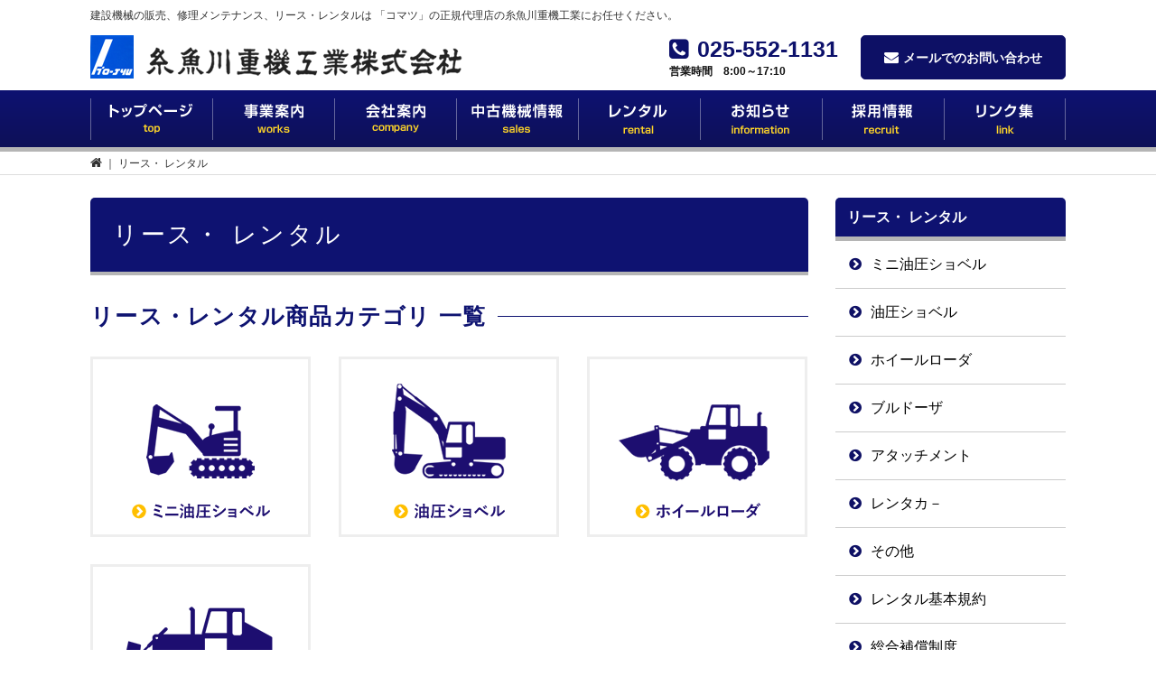

--- FILE ---
content_type: text/html; charset=UTF-8
request_url: https://www.itoigawa-jyuki.co.jp/rental/
body_size: 2495
content:
<!DOCTYPE html>
<html lang="ja">
    <head>
        <meta charset="UTF-8">
        <meta http-equiv="X-UA-Compatible" content="ie=edge">
        <meta name="viewport" content="width=device-width,initial-scale=1">
        <title>リース・ レンタル | 糸魚川重機工業株式会社｜建設機械の販売、リース・レンタル、修理メンテナンスのことなら糸魚川重機にお任せください。</title>
        <meta name="description" content="糸魚川重機工業（株）のリース・レンタル商品の紹介ページです。ミニ油圧ショベル、油圧ショベル、ホイールローダ、アタッチメント、レンタカ－、その他、取り扱っております。ご利用の際はレンタル基本規約をお読み下さい。">
        <link rel="stylesheet" href="https://www.itoigawa-jyuki.co.jp/css/reset.css">
        <link rel="stylesheet" href="https://www.itoigawa-jyuki.co.jp/css/bootstrap.min.css">
        <link rel="stylesheet" href="https://www.itoigawa-jyuki.co.jp/font-awesome/css/font-awesome.min.css">
        <link rel="stylesheet" href="https://www.itoigawa-jyuki.co.jp/css/lity.min.css">
        <link rel="stylesheet" href="https://www.itoigawa-jyuki.co.jp/css/style.css">

<!-- Global site tag (gtag.js) - Google Analytics -->
<script async src="https://www.googletagmanager.com/gtag/js?id=UA-133674337-1"></script>
<script>
  window.dataLayer = window.dataLayer || [];
  function gtag(){dataLayer.push(arguments);}
  gtag('js', new Date());

  gtag('config', 'UA-133674337-1');
</script>

    </head>
    <body class="second">
        
                <header>
            <div class="masthead">
                <h1 class="lead-sentence">建設機械の販売、修理メンテナンス、リース・レンタルは 「コマツ」の正規代理店の糸魚川重機工業にお任せください。</h1>
                <div class="left-head">
                    <div class="logo">
                        <a href="https://www.itoigawa-jyuki.co.jp/" class="">
                            <img src="https://www.itoigawa-jyuki.co.jp/img/logo.png" class="img-responsive" alt="糸魚川重機工業株式会社｜建設機械の販売、リース・レンタル、修理メンテナンスのことなら糸魚川重機にお任せください。">
                        </a>
                    </div>
                </div>
                <div class="right-head">
                    <div class="tel-area">
                        <a href="tel:025-552-1131" class="tel">
                            <i class="fa fa-phone-square" aria-hidden="true"></i>025-552-1131
                        </a>
                        <p class="time">営業時間　8:00～17:10 </p>
                    </div>
                    <div class="mail-area">
                        <a href="https://www.itoigawa-jyuki.co.jp/inquiry/index.php" class="original-btn orange-btn"><i class="fa fa-envelope" aria-hidden="true"></i>メールでのお問い合わせ</a>
                    </div>
                </div>
            </div><!-- masthead end -->
            <nav class="navbar navbar-inverse main-nav">
                <div class="navbar-header">
                    <div class="sp-menu-table">
                        <div class="sp-menu-table-row">
                            <div class="sp-menu-table-cell">
                                <div class="logo">
                                    <a href="https://www.itoigawa-jyuki.co.jp/">
                                        <img src="https://www.itoigawa-jyuki.co.jp/img/logo-sp.png" class="img-responsive" alt="糸魚川重機工業株式会社｜建設機械の販売、リース・レンタル、修理メンテナンスのことなら糸魚川重機にお任せください。">
                                    </a>
                                </div>
                            </div>
                            <div class="sp-menu-table-cell">
                                <a href="tel:025-552-1131" class="tel">
                                    <i class="fa fa-phone-square" aria-hidden="true"></i>
                                </a>
                            </div>
                            <div class="sp-menu-table-cell">
                                <a href="https://www.itoigawa-jyuki.co.jp/inquiry/index.php" class="mail">
                                    <i class="fa fa-envelope" aria-hidden="true"></i>
                                </a>
                            </div>
                            <div class="sp-menu-table-cell">
                                <button class="navbar-toggle" data-toggle="collapse" data-target=".target">
                                    <span class="icon-bar"></span>
                                    <span class="icon-bar"></span>
                                    <span class="icon-bar"></span>
                                </button>
                            </div>
                        </div>
                    </div>
                </div><!-- sp menu end -->
                <div class="collapse navbar-collapse target">
                    <ul class="nav navbar-nav">
                        <li>
                            <a href="https://www.itoigawa-jyuki.co.jp/">
                                <img src="https://www.itoigawa-jyuki.co.jp/img/menu1.png?20180123" alt="トップページ">
                                <p class="menu-text">トップページ</p>
                            </a>
                        </li>
                        <li>
                            <a href="https://www.itoigawa-jyuki.co.jp/works/">
                                <img src="https://www.itoigawa-jyuki.co.jp/img/menu2.png?20180123" alt="事業案内">
                                <p class="menu-text">事業案内</p>
                            </a>
                        </li>
                        <li>
                            <a href="https://www.itoigawa-jyuki.co.jp/companys/">
                                <img src="https://www.itoigawa-jyuki.co.jp/img/menu3.png?20180123" alt="会社案内">
                                <p class="menu-text">会社案内</p>
                            </a>
                        </li>
                        <li>
                            <a href="https://www.itoigawa-jyuki.co.jp/machine-sales/">
                                <img src="https://www.itoigawa-jyuki.co.jp/img/menu4.png?20180123" alt="中古機械販売">
                                <p class="menu-text">中古機械販売</p>
                            </a>
                        </li>   
                        <li>
                            <a href="https://www.itoigawa-jyuki.co.jp/rental/">
                                <img src="https://www.itoigawa-jyuki.co.jp/img/menu5.png?20180123" alt="レンタル">
                                <p class="menu-text">レンタル</p>
                            </a>
                        </li>                        
                        <li>
                            <a href="https://www.itoigawa-jyuki.co.jp/news/index.php">
                                <img src="https://www.itoigawa-jyuki.co.jp/img/menu6.png?20180123" alt="お知らせ">
                                <p class="menu-text">お知らせ</p>
                            </a>
                        </li>
                        <li>
                            <a href="https://www.itoigawa-jyuki.co.jp/recruit/">
                                <img src="https://www.itoigawa-jyuki.co.jp/img/menu7.png?20180123" alt="採用情報">
                                <p class="menu-text">採用情報</p>
                            </a>
                        </li>
                        <li>
                            <a href="https://www.itoigawa-jyuki.co.jp/links/">
                                <img src="https://www.itoigawa-jyuki.co.jp/img/menu8.png?20180123" alt="リンク集">
                                <p class="menu-text">リンク集</p>
                            </a>
                        </li>
                    </ul>
                </div><!-- pc menu end -->
            </nav><!-- main-nav end -->
        </header>
        <main>
            <div class="pankuzu-wrapper">
                <div class="pankuzu">
                    <a href="https://www.itoigawa-jyuki.co.jp/"><i class="fa fa-home" aria-hidden="true"></i></a>
                     ｜ リース・ レンタル
                </div>
            </div>
            <div class="container-fluid second-content">
                <div class="row content-wrapper">
                    <div class="col-xs-12 col-sm-9 primary">
                        
                        <h2 class="page-title">リース・ レンタル</h2>

                                         
                
                <!----> 
                <!---->
                <h3 class="lv1"><span>リース・レンタル商品カテゴリ 一覧</span></h3>
                <!----> 
                <!----> 
                <!----> 
                <!----> 
                <!----> 
                
                <!----> 
                
                <!----> 
                
                <!----> 
                
                <!----> 
                
                <!----> 
                
                <!----> 
                
                <!----> 
                 
                
                <!----> 
                
                <!----> 
                
                <!----> 
                
                <!----> 
                
                <!----> 
                
                <!---->
                <div class="three-photo">
                    <div class="row"> 
                        <!---->
                        <div class="col-xs-12 col-sm-4"> 
                            <!----> 
                            <!----> 
                            <a href="../mini-shovel/"> 
                            <!----> 
                            <img src="https://www.itoigawa-jyuki.co.jp/files/page-body/photo020901.png?1GyPge" alt="" class="img-responsive"> 
                            <!----> 
                            </a> 
                            <!----> 
                            <!----> 
                            <!----> 
                            <!----> 
                        </div>
                        <!----> 
                        <!---->
                        <div class="col-xs-12 col-sm-4"> 
                            <!----> 
                            <!----> 
                            <a href="../shovel/"> 
                            <!----> 
                            <img src="https://www.itoigawa-jyuki.co.jp/files/page-body/photo020902.png?1GyPge" alt="" class="img-responsive"> 
                            <!----> 
                            </a> 
                            <!----> 
                            <!----> 
                            <!----> 
                            <!----> 
                        </div>
                        <!----> 
                        <!---->
                        <div class="col-xs-12 col-sm-4"> 
                            <!----> 
                            <!----> 
                            <a href="../wheel_loaders/"> 
                            <!----> 
                            <img src="https://www.itoigawa-jyuki.co.jp/files/page-body/photo020903.png?1GyPge" alt="" class="img-responsive"> 
                            <!----> 
                            </a> 
                            <!----> 
                            <!----> 
                            <!----> 
                            <!----> 
                        </div>
                        <!----> 
                    </div>
                </div>
                <!----> 
                
                <!----> 
                
                <!----> 
                 
                
                <!----> 
                
                <!----> 
                
                <!----> 
                
                <!----> 
                
                <!----> 
                
                <!---->
                <div class="three-photo">
                    <div class="row"> 
                        <!---->
                        <div class="col-xs-12 col-sm-4"> 
                            <!----> 
                            <!----> 
                            <a href="../Buru_Doza/"> 
                            <!----> 
                            <img src="https://www.itoigawa-jyuki.co.jp/files/page-body/photo023501.png?1VjtMt" alt="" class="img-responsive"> 
                            <!----> 
                            </a> 
                            <!----> 
                            <!----> 
                            <!----> 
                            <!----> 
                        </div>
                        <!----> 
                        <!----> 
                        <!----> 
                    </div>
                </div>
                <!----> 
                
                <!----> 
                
                <!----> 
                 
                
                <!----> 
                
                <!----> 
                
                <!----> 
                
                <!----> 
                
                <!----> 
                
                <!---->
                <div class="three-photo">
                    <div class="row"> 
                        <!---->
                        <div class="col-xs-12 col-sm-4"> 
                            <!----> 
                            <!----> 
                            <a href="../attachment/"> 
                            <!----> 
                            <img src="https://www.itoigawa-jyuki.co.jp/files/page-body/photo021001.png?1GLPyj" alt="" class="img-responsive"> 
                            <!----> 
                            </a> 
                            <!----> 
                            <!----> 
                            <!----> 
                            <!----> 
                        </div>
                        <!----> 
                        <!---->
                        <div class="col-xs-12 col-sm-4"> 
                            <!----> 
                            <!----> 
                            <a href="../rentacar/"> 
                            <!----> 
                            <img src="https://www.itoigawa-jyuki.co.jp/files/page-body/photo021002.png?1GLPyj" alt="" class="img-responsive"> 
                            <!----> 
                            </a> 
                            <!----> 
                            <!----> 
                            <!----> 
                            <!----> 
                        </div>
                        <!----> 
                        <!---->
                        <div class="col-xs-12 col-sm-4"> 
                            <!----> 
                            <!----> 
                            <a href="../other/"> 
                            <!----> 
                            <img src="https://www.itoigawa-jyuki.co.jp/files/page-body/photo021003.png?1GLPyj" alt="" class="img-responsive"> 
                            <!----> 
                            </a> 
                            <!----> 
                            <!----> 
                            <!----> 
                            <!----> 
                        </div>
                        <!----> 
                    </div>
                </div>
                <!----> 
                
                <!----> 
                
                <!----> 
                 
                        
                    </div><!-- primary end -->
                    
                                        <div class="col-xs-12 col-sm-3 secondary">
                    <!---->
                    <div class="sidebar-item-category">
                        <h3><!---->リース・ レンタル<!----></h3>
                        <ul>
                                                    <li><a href="https://www.itoigawa-jyuki.co.jp/mini-shovel/"><i class="fa fa-chevron-circle-right" aria-hidden="true"></i>ミニ油圧ショベル</a></li>
                                                    <li><a href="https://www.itoigawa-jyuki.co.jp/shovel/"><i class="fa fa-chevron-circle-right" aria-hidden="true"></i>油圧ショベル</a></li>
                                                    <li><a href="https://www.itoigawa-jyuki.co.jp/wheel_loaders/"><i class="fa fa-chevron-circle-right" aria-hidden="true"></i>ホイールローダ</a></li>
                                                    <li><a href="https://www.itoigawa-jyuki.co.jp/Buru_Doza/"><i class="fa fa-chevron-circle-right" aria-hidden="true"></i>ブルドーザ</a></li>
                                                    <li><a href="https://www.itoigawa-jyuki.co.jp/attachment/"><i class="fa fa-chevron-circle-right" aria-hidden="true"></i>アタッチメント</a></li>
                                                    <li><a href="https://www.itoigawa-jyuki.co.jp/rentacar/"><i class="fa fa-chevron-circle-right" aria-hidden="true"></i>レンタカ－</a></li>
                                                    <li><a href="https://www.itoigawa-jyuki.co.jp/other/"><i class="fa fa-chevron-circle-right" aria-hidden="true"></i>その他</a></li>
                                                    <li><a href="https://www.itoigawa-jyuki.co.jp/rule/"><i class="fa fa-chevron-circle-right" aria-hidden="true"></i>レンタル基本規約</a></li>
                                                    <li><a href="https://www.itoigawa-jyuki.co.jp/sougouhosyo/"><i class="fa fa-chevron-circle-right" aria-hidden="true"></i>総合補償制度</a></li>
                                                </ul>
                    </div>
                    <!---->
                                            </div><!-- secondary end -->
                                    </div><!-- content-wrapper end -->
            </div><!-- container end -->
        </main>

                <footer>
            <div class="container-fluid footer-content">
                <div class="footer-box">
                    <div class="footer-left">
                                                <p class="company-info">
                            <strong>糸魚川重機工業株式会社</strong><br>
                            〒941-0066　新潟県糸魚川市寺島3丁目1番1号<br>
                            TEL 025-552-1131／FAX 025-552-1332
                        </p>
                    </div>
                    <div class="footer-right">
                        <div class="sitemap-link-area">
                            <a href="https://www.itoigawa-jyuki.co.jp/sitemaps/">
                                <i class="fa fa-sitemap" aria-hidden="true"></i>サイトマップ
                            </a>
                        </div>
                        <div class="contact-area">
                            <div class="contact-tel">
                                <a href="tel:025-552-1131" class="tel">
                                    <i class="fa fa-phone-square" aria-hidden="true"></i>025-552-1131
                                </a>
                                <p class="time">営業時間　8:00～17:10</p>
                            </div>
                            <div class="contact-mail">
                                <a href="https://www.itoigawa-jyuki.co.jp/inquiry/index.php" class="original-btn white-line-btn"><i class="fa fa-envelope" aria-hidden="true"></i>メールでのお問い合わせ</a>
                            </div>
                        </div>
                    </div>
                </div>
            </div><!-- footer-content end -->
            <div class="text-center copyright">
                Copyright Itoigawa Jyuki, LTD. All Rights Reserved
            </div>
        </footer>
        <div id="page-top">
            <a href="#"><i class="fa fa-caret-up" aria-hidden="true"></i></a>
        </div>
        <script src="https://ajax.googleapis.com/ajax/libs/jquery/3.2.0/jquery.min.js"></script>
        <script src="https://www.itoigawa-jyuki.co.jp/js/bootstrap.min.js"></script>
        <script type="text/javascript" src="https://www.itoigawa-jyuki.co.jp/js/lity.min.js"></script>
        <script type="text/javascript" src="https://www.itoigawa-jyuki.co.jp/js/script.js"></script>
    </body>
</html>

--- FILE ---
content_type: text/css
request_url: https://www.itoigawa-jyuki.co.jp/css/reset.css
body_size: 1458
content:
@charset "UTF-8";

html, body, div, span, object, iframe,
h1, h2, h3, h4, h5, h6, p, blockquote, pre,
abbr, address, cite, code,
del, dfn, em, img, ins, kbd, q, samp,
small, strong, sub, sup, var,
b, i,
dl, dt, dd, ol, ul, li,
fieldset, form, label, legend,
table, caption, tbody, tfoot, thead, tr, th, td,
article, aside, canvas, details, figcaption, figure, 
footer, header, hgroup, menu, nav, section, summary,
time, mark, audio, video {
margin:0;
padding:0;
border:0;
outline:0;
font-size:100%;
vertical-align:baseline;
background:transparent;
}

body {
line-height:1;
}

article,aside,details,figcaption,figure,
footer,header,hgroup,menu,nav,section { 
display:block;
}

nav ul {
list-style:none;
}

blockquote, q {
quotes:none;
}

blockquote:before, blockquote:after,
q:before, q:after {
content:'';
content:none;
}

a {
margin:0;
padding:0;
font-size:100%;
vertical-align:baseline;
background:transparent;
}

ins {
background-color:#ff9;
color:#000;
text-decoration:none;
}

mark {
background-color:#ff9;
color:#000; 
font-style:italic;
font-weight:bold;
}

del {
text-decoration: line-through;
}

abbr[title], dfn[title] {
border-bottom:1px dotted;
cursor:help;
}

table {
border-collapse:collapse;
border-spacing:0;
}

hr {
display:block;
height:1px;
border:0; 
border-top:1px solid #cccccc;
margin:1em 0;
padding:0;
}

input, select {
vertical-align:middle;
}

article,
aside,
details,
figcaption,
figure,
footer,
header,
main,
menu,
nav,
section,
summary {
  display: block;
}

audio,
canvas,
progress,
video {
  display: inline-block;
}

audio:not([controls]) {
  display: none;
  height: 0;
}

template,
[hidden] {
  display: none;
}

*,
::before,
::after {
  background-repeat: no-repeat;
  box-sizing: inherit;
}

::before,
::after {
  text-decoration: inherit;
  vertical-align: inherit;
}

html {
  box-sizing: border-box;
  -webkit-box-sizing: border-box;
  cursor: default;
  font-family: sans-serif;
  line-height: 1.5;
  -ms-text-size-adjust: 100%;
  -webkit-text-size-adjust: 100%;
}

body {
  margin: 0;
}

h1 {
  font-size: 2em;
  margin: .67em 0;
}

code,
kbd,
pre,
samp {
  font-family: monospace, monospace;
  font-size: 1em;
}

hr {
  height: 0;
  overflow: visible;
}

nav ol,
nav ul {
  list-style: none;
}

abbr[title] {
  border-bottom: 1px dotted;
  text-decoration: none;
}

b,
strong {
  font-weight: inherit;
}

b,
strong {
  font-weight: bolder;
}

dfn {
  font-style: italic;
}

mark {
  background-color: #ffff00;
  color: #000000;
}

progress {
  vertical-align: baseline;
}

small {
  font-size: 83.3333%;
}

sub,
sup {
  font-size: 83.3333%;
  line-height: 0;
  position: relative;
  vertical-align: baseline;
}

sub {
  bottom: -.25em;
}

sup {
  top: -.5em;
}

::-moz-selection {
  background-color: #b3d4fc;
  color: #000000;
  text-shadow: none;
}

::selection {
  background-color: #b3d4fc;
  color: #000000;
  text-shadow: none;
}

audio,
canvas,
iframe,
img,
svg,
video {
  vertical-align: middle;
}

img {
  border-style: none;
}

svg {
  fill: currentColor;
}

svg:not(:root) {
  overflow: hidden;
}

a {
  background-color: transparent;
  -webkit-text-decoration-skip: objects;
}

a:hover {
  outline-width: 0;
}

table {
  border-collapse: collapse;
  border-spacing: 0;
}

button,
input,
select,
textarea {
  background-color: transparent;
  border-style: none;
  color: inherit;
  font-size: 1em;
  margin: 0;
}

button,
input {
  overflow: visible;
}

button,
select {
  text-transform: none;
}

button,
html [type="button"],
[type="reset"],
[type="submit"] {
  -webkit-appearance: button;
}

::-moz-focus-inner {
  border-style: none;
  padding: 0;
}

:-moz-focusring {
  outline: 1px dotted ButtonText;
}

fieldset {
  border: 1px solid #c0c0c0;
  margin: 0 2px;
  padding: .35em .625em .75em;
}

legend {
  display: table;
  max-width: 100%;
  padding: 0;
  white-space: normal;
}

textarea {
  overflow: auto;
  resize: vertical;
}

[type="checkbox"],
[type="radio"] {
  padding: 0;
}

::-webkit-inner-spin-button,
::-webkit-outer-spin-button {
  height: auto;
}

[type="search"] {
  -webkit-appearance: textfield;
  outline-offset: -2px;
}

::-webkit-search-cancel-button,
::-webkit-search-decoration {
  -webkit-appearance: none;
}

::-webkit-input-placeholder {
  color: inherit;
  opacity: .54;
}

::-webkit-file-upload-button {
  -webkit-appearance: button;
  font: inherit;
}

[aria-busy="true"] {
  cursor: progress;
}

[aria-controls] {
  cursor: pointer;
}

[aria-disabled] {
  cursor: default;
}

a,
area,
button,
input,
label,
select,
textarea,
[tabindex] {
  -ms-touch-action: manipulation;
  touch-action: manipulation;
}

[hidden][aria-hidden="false"] {
  clip: rect(0, 0, 0, 0);
  display: inherit;
  position: absolute;
}

[hidden][aria-hidden="false"]:focus {
  clip: auto;
}

* {
  border: 0;
  margin: 0;
  outline: 0;
  padding: 0;
}

--- FILE ---
content_type: text/css
request_url: https://www.itoigawa-jyuki.co.jp/css/style.css
body_size: 10442
content:
@charset "UTF-8";

/*---------------------------------------------------
// Common
---------------------------------------------------*/
html {
    //font-size: 9px;
}
@media (max-width: 480px) {
    html {
        font-size: 7px;
    }
}
body {
    font-size: 1.6rem;
    font-family: Arial, "游ゴシック Medium", "Yu Gothic Medium", "游ゴシック", YuGothic, "ヒラギノ角ゴ ProN W3", "Hiragino Kaku Gothic ProN", "メイリオ", Meiryo, "Helvetica Neue", Helvetica, sans-serif;
    color: #000000;
    margin: 0 auto;
}
/* IE10以降対応 */
@media all and (-ms-high-contrast:none){
    body {
        font-family: Arial, "游ゴシック", YuGothic, "ヒラギノ角ゴ ProN W3", "Hiragino Kaku Gothic ProN", "メイリオ", Meiryo, "Helvetica Neue", Helvetica, Arial, sans-serif;
    }
}
/* IE Edge対応 */
_:-ms-lang(x), _::-webkit-meter-bar,body {
    font-family: Arial, "游ゴシック", YuGothic, "ヒラギノ角ゴ ProN W3", "Hiragino Kaku Gothic ProN", "メイリオ", Meiryo, "Helvetica Neue", Helvetica, Arial, sans-serif;
}
/* Firefox対応 */
@-moz-document url-prefix() {
    body {
        font-family: Arial, "游ゴシック", YuGothic, "ヒラギノ角ゴ ProN W3", "Hiragino Kaku Gothic ProN", "メイリオ", Meiryo, "Helvetica Neue", Helvetica, Arial, sans-serif;
    }
}
p {
    font-size: 1.6rem;
    line-height: 1.8;
}
.catch-text {
    font-size: 1.6rem;
}
.notes-text {
    font-size: 1.3rem;
    color: #ff0000;
}
.info-management a {
    color: #000000;
    text-decoration: underline;
}
.info-management a:hover,
.info-management a:active {
    color: #ff8800;
    text-decoration: none;
}
@media (max-width: 480px) {
    p {
        font-size: 1.9rem;
    }
    .catch-text {
        font-size: 1.9rem;
    }
    .notes-text {
        font-size: 1.6rem;
        line-height: 1.6;
    }
}
a:hover,
a:active,
a:focus {
    outline: none;
}
a:hover,
a:active {
    color: #ff8800;
}

/* ul li */
ul.circle-list {
    list-style-type: none;
}
ul.circle-list li {
    font-size: 1.4rem;
    line-height: 1.8;
}
ul.circle-list li:before {
    content: '\2022';
    padding-right: 5px;
}
ul.circle-list.red li {
    color: #ff0000;
}
ul.circle-list.red li:before {
    color: #ff0000;
}
@media (max-width: 480px) {
    ul.circle-list li {
        font-size: 1.9rem;
        line-height: 1.6;
    }
}

/* ol li */
ol {
    margin-left: 15px;
}
ol li {
    font-size: 1.4rem;
    line-height: 1.8;
}
@media (max-width: 480px) {
    ol li {
        font-size: 1.9rem;
        line-height: 1.6;
    }
}

/* モバイル用img */
@media (max-width: 480px) {
    .mobile-img-resize {
        max-width: 70%;
    }
}

/* Table */
/* Firefox対応 */
@-moz-document url-prefix() {
    table {
        border-collapse:separate;
        border-spacing: 0;
    }
}
table.custom-table {
    width: 100%;
    margin-bottom: 30px;
}
table.custom-table th,
table.custom-table td {
    line-height: 1.6;
    font-size: 1.45rem;
}
table.custom-table th {
    border-bottom: 1px solid #000000;
    padding: 15px 10px;
    width: 50px;
    white-space: nowrap;
}
table.custom-table td {
    border-bottom: 1px dotted #000000;
    padding: 15px 0 15px 15px;
}
table.custom-table td a {
    color: #000000;
    text-decoration: underline;
}
table.custom-table td a:hover,
table.custom-table td a:active {
    color: #ff8800;
    text-decoration: none;
}
table.custom-table td ol {
    margin-bottom: 0;
}
table.link-table {
    width: 100%;
    margin-bottom: 30px;
}
table.link-table th {
    line-height: 1.2;
    font-size: 1.45rem;
    border-bottom: 1px dotted #000000;
    padding: 15px 0 15px 10px;
}
table.link-table.sitemap th {
    border-bottom: 1px solid #cccccc;
    padding: 20px 0 20px 10px;
}
table.link-table th a {
    color: #333333;
}
table.link-table th a:before {
    content: '\f08e';
    font-family: FontAwesome;
    padding-right: 5px;
}
table.link-table.sitemap th a:before {
    display: none;
}
table.link-table th a:hover,
table.link-table th a:active {
    color: #ff8800;
    text-decoration: none;
}
table.link-table th a:focus {
    text-decoration: none;
}
@media (max-width: 767px) {
    table.custom-table,
    table.custom-table tbody,
    table.custom-table tr,
    table.custom-table th,
    table.custom-table td {
        display: block;
    }
    table.custom-table th,
    table.custom-table td {
        padding: 10px;
    }
    table.custom-table th {
        white-space: normal;
        border-bottom: none;
        padding-bottom: 0;
        width: auto;
    }
    table.custom-table td {
        border-bottom-style: solid;
        padding-top: 0;
    }
}
@media (max-width: 480px) {
    table.custom-table th,
    table.custom-table td,
    table.link-table th {
        font-size: 1.9rem;
        line-height: 1.6;
    }
    table.link-table.sitemap th {
        font-size: 1.9rem;
        line-height: 1.6;
        padding: 15px 0 15px 10px;
    }
}

/* Form 入力画面 */
form.custom-form .label {
    display: inline-block;
    line-height: 1.2;
    font-size: 1.2rem;
}
/* IE10以降対応 */
@media all and (-ms-high-contrast:none) {
    form.custom-form .label {
        padding: 0.3em 0.6em 0.1em;
    }
}
/* IE Edge対応 */
_:-ms-lang(x), _::-webkit-meter-bar,form.custom-form .label {
    padding: 0.3em 0.6em 0.1em;
}
form.custom-form .form-title {
    font-size: 1.8rem;
    font-weight: bold;
    margin: 0 0 15px;
    line-height: 1.2;
}
form.custom-form .form-title .fa {
    padding-right: 5px;
}
form.custom-form .sales-item-name {
    background-color: #ffe9e1;
    font-size: 1.8rem;
    font-weight: bold;
    padding: 1.5rem;
    margin-bottom: 20px;
    display: table;
    width: 100%;
}

form.custom-form .sales-item-name div{
    display: table-cell;
    vertical-align: middle;
}

form.custom-form .sales-item-name div:first-of-type{
    width: 140px;
}

form.custom-form .sales-item-name div:last-of-type{
    padding-left: 1.5rem;
}


form.custom-form .sales-item-name::after{
    content: "";
    clear: both;
    display: block;
}

form.custom-form .required {
    color: #ff0000;
}
form.custom-form .form-group {
    margin-bottom: 35px;
}
form.custom-form .help-block.other-message {
    color: #000000;
    margin: 0 0 5px;
    line-height: 1.2;
}
form.custom-form .control-label.item-name {
    background-color: #f0f0e1;
    font-size: 1.4rem;
    display: block;
    padding: 13px 15px;
    margin-bottom: 15px;
}
form.custom-form .two-line {
    margin: 0 -5px;
}
form.custom-form .two-line div[class^="col"] {
    padding: 0 5px;
}
form.custom-form input,
form.custom-form textarea,
form.custom-form select {
    font-size: 1.4rem;
    color: #000000;
    border: 2px solid #bbbbbb;
    border-radius: 0;
    padding: 15px 13px;
    width: 100%;
    height: auto;
    background-color: #f7f7f7;
}
form.custom-form select {
    padding: 11px 8px 17px;
}
form.custom-form input.form-control.input-lg {
    height: 50px;
}
form.custom-form input:focus,
form.custom-form textarea:focus,
form.custom-form select:focus {
    background-color: #ffffff;
    border-color: #888888;
    outline: none;
}
/* Safari Chrome等のwebkit使用ブラウザ */
form.custom-form input::-webkit-input-placeholder,
form.custom-form textarea::-webkit-input-placeholder,
form.custom-form select::-webkit-input-placeholder {
    color: #aaaaaa;
}
/* IE10以降 */
form.custom-form input:-ms-input-placeholder,
form.custom-form textarea:-ms-input-placeholder,
form.custom-form select:-ms-input-placeholder {
    color: #aaaaaa;
}
/* Firefox 18以前 */
form.custom-form input:-moz-placeholder,
form.custom-form textarea:-moz-placeholder,
form.custom-form select:-moz-placeholder {
    color: #aaaaaa;
}
/* Firefox 19以降 */
form.custom-form input:-moz-placeholder,
form.custom-form textarea:-moz-placeholder,
form.custom-form select:-moz-placeholder {
    color: #aaaaaa;
    opacity: 1;
}
form.custom-form .submit-area .original-btn {
    display: inline-block;
    font-size: 1.4rem;
    padding: 15px 40px;
}
form.custom-form .submit-area .original-btn .fa {
    padding-right: 5px;
    font-size: 1.6rem;
}
@media (max-width: 767px) {
    form.custom-form .two-line div[class^="col"]:not(:last-child) {
        margin-bottom: 15px;
    }
}
@media (max-width: 480px) {
    form.custom-form .alert {
        font-size: 1.9rem;
    }
    form.custom-form .label {
        font-size: 1.6rem;
        margin-top: 5px;
    }
    form.custom-form .help-block.other-message {
        font-size: 1.9rem;
        line-height: 1.4;
    }
    form.custom-form .sales-item-name {
        font-size: 2.2rem;
        padding: 15px;
        margin-bottom: 20px;
    }
    form.custom-form .control-label.item-name {
        font-size: 1.9rem;
    }
    form.custom-form input,
    form.custom-form textarea,
    form.custom-form select {
        font-size: 16px;
    }
    form.custom-form select {
        height: 54px;
    }
    form.custom-form .submit-area .original-btn,
    form.custom-form .submit-area .original-btn .fa {
        font-size: 1.9rem;
    }
    form.custom-form .submit-area .original-btn {
        padding: 15px 10px;
        width: 100%;
    }
}

/* Form 確認画面 */
.confirm-text {
    color: #333333;
}
form.custom-form.confirm .form-confirm-text {
    border: 1px solid #cccccc;
    padding: 15px 13px;
    margin-bottom: 0;
}
form.custom-form.confirm .original-btn {
    padding: 15px 100px;
    margin: 0 10px;
}
@media (max-width: 767px) {
    .confirm-table th {
        width: 170px;
    }
    form.custom-form.confirm .original-btn {
        padding: 15px 70px;
    }
}
@media (max-width: 480px) {
    .confirm-table,
    .confirm-table tbody,
    .confirm-table tr {
        display: block;
    }
    .confirm-table {
        margin-bottom: 20px;
    }
    .confirm-table th,
    .confirm-table td {
        display: block;
        font-size: 1.8rem;
        padding: 5px;
    }
    .confirm-table th {
        width: auto;
        border-bottom: none;
    }
    .confirm-table tr:not(:last-child) td {
        border-bottom: none;
    }
    form.custom-form.confirm .original-btn {
        padding: 15px 10px;
        width: 100%;
        margin: 0 0 15px;
    }
}

/* Form 送信完了画面 */
.custom-form-complete h4.lv4 {
    margin-bottom: 0;
}
.custom-form-complete p {
    color: #333333;
    line-height: 1.6;
}
.custom-form-complete ul.circle-list li {
    font-weight: bold;
}
.custom-form-complete ul.circle-list li:before {
    font-weight: normal;
}
.custom-form-complete .tel-contact-area p {
    font-weight: bold;
    margin-bottom: 0;
}
.custom-form-complete .tel-contact-area .contact-text {
    margin-bottom: 5px;
}
.custom-form-complete .tel-contact-area .tel {
    font-size: 2.9rem;
    color: #FF2626;
    line-height: 1.2;
    text-decoration: none;
}
.custom-form-complete .tel-contact-area .tel .fa {
    padding-right: 10px;
}

/* ページトップへ戻るボタン */
#page-top {
    position: fixed;
    bottom: 20px;
    right: 20px;
}
#page-top a {
    /* background-color: rgba(250,192,0,0.7); */
    border: 1px solid #0e1371;
    text-decoration: none;
    color: #0e1371;
    padding: 9px 18px;
    font-size: 2.0rem;
    text-align: center;
    display: block;
    transition: background-color 0.35s ease;
}
#page-top a:hover,
#page-top a:active {
    background-color: rgba(250,192,0,1);
}
@media (max-width: 480px) {
    #page-top {
        right: 5px;
    }
    #page-top a {
        padding: 7px 13px;
    }
}

/* Google Map */
.gmap-box {
    position: relative;
    padding-bottom: 37.657%;
    height: 0;
}
.gmap-box iframe {
    position: absolute;
    top: 0;
    left: 0;
    width: 100%;
    height: 100%;
    pointer-events: none;
}
@media (max-width: 480px) {
    .gmap-box {
        padding-bottom: 56.25%;
    }
}

/* オリジナルボタン */
.original-btn {
    display: block;
    padding: 15px 25px;
    text-decoration: none;
    transition: all 0.35s ease;
}
.original-btn:hover,
.original-btn:focus {
    text-decoration: none;
}
.original-btn.orange-btn {
    border: 1px solid #0d1066;
    background-color: #0d1065;
    color: #ffffff;
    border-radius: 5px;
}
.original-btn.orange-btn:hover,
.original-btn.orange-btn:active {
    background-color: transparent;
    color: #0f116c;
}
.original-btn.blue-btn {
    border: 1px solid #0e1371;
    background-color: #0e1371;
    color: #ffffff;
}
.original-btn.blue-btn:hover,
.original-btn.blue-btn:active {
    background-color: transparent;
    color: #0e1371;
}
.original-btn.white-line-btn {
    border: 1px solid #ffffff;
    color: #ffffff;
}
.original-btn.white-line-btn:hover,
.original-btn.white-line-btn:active {
    background-color: #ffffff;
    color: #000000;
}
.original-btn.black-btn {
    border: 1px solid #0e1271;
    background-color: #0e1271;
    color: #ffffff;
}
.original-btn.black-btn:hover,
.original-btn.black-btn:active {
    background-color: transparent;
    color: #0e1271;
}
.original-btn.yellow-btn {
    /*border: 1px solid #111111;*/
    background-color: #0E1271;
    color: #FFFFFF;
}
.original-btn.yellow-btn:hover,
.original-btn.yellow-btn:active {
    background-color: rgba(14, 18, 113, 0.52);
}
@media (max-width: 480px) {
    .original-btn {
        font-size: 1.9rem;
    }
}

/* ページネーション */
.pagination {
    margin: 0;
}
.pagination > li > a {
    border-color: #aaaaaa;
    font-size: 1.6rem;
    color: #777777;
    font-weight: bold;
}
.pagination > li > a .fa {
    font-size: 1.8rem;
    font-weight: bold;
}
.pagination > li > a:hover,
.pagination > li > a:focus {
    color: #ffffff;
    background-color: #FFD528;
    border-color: #aaaaaa;
}
.pagination > li.active > a {
    background-color: #aaaaaa;
    color: #ffffff;
    border-color: #aaaaaa;
}
.pagination > li.active > a:hover,
.pagination > li.active > a:focus {
    background-color: #FFD528;
    color: #ffffff;
    border-color: #aaaaaa;
}
.pagination > li.disabled > a {
    border-color: #aaaaaa;
}
.pagination > li.disabled > a:hover,
.pagination > li.disabled > a:focus {
    border-color: #aaaaaa;
}
@media (max-width: 480px) {
    .pagination > li > a {
        padding: 5px 10px;
    }
}
/************************/
/* 中古機械一覧 */
/************************/

section.machine-info-cell {
    border: 1px solid #ccc;
}

section.machine-info-cell + section.machine-info-cell {
    margin-top: 30px;
}

section.machine-info-cell::after {
    content: "";
    display: block;
    clear: both;
}

section.machine-info-cell h4 {
    border-bottom: 1px solid #ccc;
    font-size: 2rem;
    margin-top: 0;
    padding: 12px;
    margin-bottom: 28px;
    color: #333333;
    font-weight: bold;
    background-color: #e5e3ef;
}

section.machine-info-cell h4 span{
    color: #1D0D70;
}

section.machine-info-cell div.contents {
    display: table;
    width: 100%;
    padding: 0 23px 20px;
}

section.machine-info-cell div.img {
    display: table-cell;
    width: 200px;
    margin-left: 23px;
    margin-right: 28px;
    position: relative;
}
section.machine-info-cell div.img > img {
    position: absolute;
    top: -12px;
    left: 6px;
}

section.machine-info-cell div.text {
    display: table-cell;
    vertical-align: top;
    padding-left: 28px;
}

section.machine-info-cell div.text dl{
    margin-bottom: 10px;
    font-size: 1.4rem;
    line-height: 1.2;
}
section.machine-info-cell div.text dl::after{
    content: "";
    display: block;
    clear: both;
}

section.machine-info-cell div.text dl dt{
    display: inline-block;
    float: left;
    background-color: #DDDDDD;
    padding: 0 5px;
    margin-right: 10px;
    font-weight: normal;
}

section.machine-info-cell div.text dl:first-of-type dt{
    background-color: #D93600;
    color: #ffffff;
}

section.machine-info-cell div.text dl dd{
    display: inline-block;
    float: left;
}

section.machine-info-cell div.text dl:first-of-type dd{
    color: #D93600;
    font-size: 2.3rem;
    line-height: 1;
}
section.machine-info-cell div.text dl:first-of-type dd span{
    font-size: 1.5rem;
}


section.machine-info-cell div.text > a{
    border: 1px solid #D93600;
    background-color: #D93600;
    color: #ffffff;
    font-size: 1.4rem;
    text-decoration: none;
    display: inline-block;
    text-align: center;
    width: 133px;
    padding: 7px;
}

section.machine-info-cell div.text > a:hover,
section.machine-info-cell div.text > a:active,
section.machine-info-cell div.text > a:focus{
    background-color: #ffffff;
    color: #D93600;
}


.pagination-area {margin-top: 3rem}

div.machine-info p.no_selling {
    text-align: center;
    color: #D93600;
    border: 1px solid #D93600;
    margin: 0;
    padding: 1em;
}
/************************/
/************************/

/* 見出し */
.page-title {
    font-size: 2.7rem;
    /* font-weight: bold; */
    background-color: #0E1271;
    margin-top: 0;
    margin-bottom: 30px;
    color: #ffffff;
    border-bottom: 4px solid #b5b5b5;
    line-height: 1.2;
    /*    background-image: url('../img/bg-white-dot.png');*/
    background-repeat: repeat;
    padding: 25px 5px 25px 25px;
    letter-spacing: 0.1em;
    border-top-left-radius: 5px;
    border-top-right-radius: 5px;
}
@media (max-width: 480px) {
    .page-title {
        font-size: 2.5rem;
        padding: 15px 5px 15px 15px;
    }
}
.lv1 {
    font-size: 2.5rem;
    color: #0e1371;
    line-height: 1.2;
    font-weight: bold;
    margin-top: 0;
    margin-bottom: 30px;
    /*display: -webkit-box;
    display: -webkit-flex;
    display: -ms-flexbox;*/
    display: flex;
    /*-webkit-box-align: center;
    -webkit-align-items: center;
    -ms-flex-align: center;*/
    align-items: center;
    text-align: left;
    letter-spacing: 0.05em;
}
.lv1:after {
    margin-left: 0.5em;
    border-top: 1px solid #0e1371;
    content: "";
    display: inline-block;
    /*-webkit-box-flex: 1;
    -webkit-flex-grow: 1;
    -ms-flex: 1;*/
    flex-grow: 1;
}
/* IE10以降対応 */
@media all and (-ms-high-contrast:none){
    .lv1:after {
        margin-top: -0.3em;
    }
}
/* IE Edge対応 */
_:-ms-lang(x), _::-webkit-meter-bar,.lv1:after {
    margin-top: -0.3em;
}
.lv2 {
    position: relative;
    padding: 0 0 0 15px;
    color: #0e116a;
    font-size: 2.0rem;
    line-height: 1.2;
    font-weight: bold;
    margin-top: 0;
    margin-bottom: 25px;
    letter-spacing: 0.05em;
}
.lv2:before{
    content: "";
    position: absolute;
    top: 0;
    left: 0;
    height: 23px;
    border-left: 5px solid #0e1271;
}
/* IE10以降対応 */
@media all and (-ms-high-contrast:none) {
    .lv2 {
        padding: 0.1em 0 0.1em 15px;
    }
}
/* IE Edge対応 */
_:-ms-lang(x), _::-webkit-meter-bar,.lv2 {
    padding: 0.1em 0 0.1em 15px;
}
.lv3 {
    color: #FFD528;
    font-size: 2.0rem;
    font-weight: bold;
    line-height: 1.2;
    margin-top: 0;
    margin-bottom: 20px;
    letter-spacing: 0.05em;
}
.lv4 {
    color: #333333;
    font-size: 2.0rem;
    font-weight: bold;
    line-height: 1.2;
    margin-top: 0;
    margin-bottom: 20px;
    letter-spacing: 0.05em;
}
@media (max-width: 480px) {
    .lv1 {
        font-size: 2.3rem;
        line-height: 1.4;
        //display: block;
    }
    .lv1:after {
        //display: none;
    }
    .lv2 {
        font-size: 2.2rem;
        line-height: 1.4;
    }
    .lv2:before {
        height: 17px;
        top: 2px;
    }
    .lv3 {
        font-size: 2.2rem;
        line-height: 1.4;
    }
    .lv4 {
        font-size: 2.2rem;
        line-height: 1.4;
    }
}

/* テキストのみ */
.text-only {
    margin-bottom: 20px;
}

/* 写真のみ */
.photo-only {
    margin-bottom: 30px;
    text-align: center;
}
.photo-only a img {
    display: inline-block;
}

/* 写真＋テキスト */
.photo-and-text {
    margin-bottom: 20px;
}
.photo-and-text:after {
    content: '';
    clear: both;
    display: table;
}
.photo-and-text p img {
    margin-bottom: 15px;
}
.photo-and-text p img {
    max-width: 40%;
}
.photo-and-text.photo-left img {
    float: left;
    margin: 0 15px 15px 0;
}
.photo-and-text.photo-right img {
    float: right;
    margin: 0 0 15px 15px;
}
@media (max-width: 480px) {
    .photo-and-text .photo-area {
        display: block;
        text-align: center;
    }
    .photo-and-text.photo-left img,
    .photo-and-text.photo-right img {
        float: none;
        margin: 0 0 5px;
        display: inline-block;
        max-width: 100%;
    }
}

/* 2列写真+キャプション & 3列写真+キャプション */
.two-photo .row div[class^="col"],
.three-photo .row div[class^="col"] {
    margin-bottom: 30px;
    text-align: center;
}
.two-photo .row div[class^="col"] img,
.three-photo .row div[class^="col"] img {
    display: inline-block;
}
.two-photo .caption-title,
.three-photo .caption-title {
    margin: 15px 0 5px;
    line-height: 1.4;
    font-weight: bold;
    text-align: left
}
.two-photo .caption-text,
.three-photo .caption-text {
    margin: 5px 0;
    line-height: 1.6;
    text-align: left
}

.two-photo a img ,
.three-photo a img {
    opacity: 1;
    -webkit-transition: .3s ease-in-out;
    transition: .3s ease-in-out;
    background-color: #ffffff;
}
.two-photo a:hover img ,
.three-photo a:hover img {
    opacity: .7;
    background-color: #ffffff;
}

/* 4列写真+キャプション */
.four-photo .row {
    margin: 0 -10px;
}
.four-photo .row div[class^="col"] {
    margin-bottom: 10px;
    text-align: center;
    padding: 0 10px;
}
.four-photo .row div[class^="col"] img {
    display: inline-block;
}
.four-photo .caption-title {
    margin-top: 10px;
    margin-bottom: 5px;
    line-height: 1.2;
    font-weight: bold;
    text-align: left;
    font-size: 1.2rem;
    color: #333333;
    text-align: center;
}
@media (max-width: 480px) {
    .four-photo .caption-title {
        font-size: 1.6rem;
    }
}

/*---------------------------------------------------
// Header
---------------------------------------------------*/
/* ロゴ & お問い合わせ */
.masthead:after {
    content: '';
    display: table;
    clear: both;
}
.masthead .lead-sentence {
    font-size: 1.2rem;
    line-height: 1.2;
    color: #333333;
    margin: 0 0 15px 0;
}
.masthead .left-head {
    float: left;
}
.masthead .right-head {
    float: right;
}
.masthead .logo {
    font-size: 0;
    /*margin-top: 15px;*/
}
.masthead .logo img {
    transition: opacity 0.35s ease;
}
.masthead .logo a:hover img {
    opacity: 0.7;
}
.masthead .tel-area,
.masthead .mail-area {
    float: left;
}
.masthead .tel-area {
    margin-right: 25px;
}
.masthead .tel-area .tel {
    font-size: 2.5rem;
    color: #0d116b;
    line-height: 1.2;
    margin: 0;
    text-decoration: none;
    font-weight: bold;
}
.masthead .tel-area .tel .fa {
    padding-right: 10px;
}
.masthead .tel-area .time {
    font-size: 1.2rem;
    color: #111111;
    font-weight: bold;
    margin: 0;
}
.masthead .mail-area a {
    font-size: 1.4rem;
    line-height: 1.2;
    font-weight: bold;
}
.masthead .mail-area a .fa {
    font-size: 1.6rem;
    padding-right: 5px;
}
@media (min-width: 768px) {
    header {
        min-width: 1110px;
    }
    body.second header {
        min-width: 1110px;
    }
    .masthead {
        width: 1110px;
        margin: 0 auto;
        padding: 10px 15px 10px;
    }
}
@media (max-width: 767px) {
    .masthead {
        display: none;
    }
}

/* グローバルナビゲーション */
.navbar.main-nav {
    border-radius: 0;
    border: none;
    margin-bottom: 0;
    border-bottom: 5px solid #b5b5b5;
}
.navbar.main-nav .navbar-nav > li > a {
    transition: background-color 0.35s ease;
}
.navbar.main-nav .navbar-nav > li > a:hover,
.navbar.main-nav .navbar-nav > li > a:active {
    background-color: #090c42;
}
.navbar.main-nav .navbar-nav > li > a > .menu-text {
    display: none;
}
.navbar-header .sp-menu-table {
    display: none;
}
@media (min-width: 768px) {
    .navbar.main-nav {
        background: -moz-linear-gradient(top, rgba(14, 18, 113,1) 0%, rgba(13, 16, 88,1) 100%);
        background: -webkit-linear-gradient(top, rgba(14, 18, 113,1) 0%, rgba(13, 16, 88,1) 100%);
        background: linear-gradient(to bottom, #0e1271 0%, #0d1058 100%);
    }
    .navbar.main-nav .navbar-header .logo {
        display: none;
    }
    .navbar.main-nav .navbar-collapse {
        padding: 0 15px;
        width: 1110px;
        margin: 0 auto;
        background: -moz-linear-gradient(top, rgba(14, 18, 113,1) 0%, rgba(13, 16, 88,1) 100%);
        background: -webkit-linear-gradient(top, rgba(14, 18, 113,1) 0%, rgba(13, 16, 88,1) 100%);
        background: linear-gradient(to bottom, rgba(14, 18, 113,1) 0%, rgba(13, 16, 88,1) 100%);
    }
    .navbar.main-nav .navbar-nav > li {
        position: relative;
    }
    .navbar.main-nav .navbar-nav > li:before,
    .navbar.main-nav .navbar-nav > li:last-child:after {
        content: '';
        position: absolute;
        top: 50%;
        -webkit-transform: translateY(-50%);
        transform: translateY(-50%);
        display: block;
        width: 1px;
        height: 46px;
        border-left: 1px solid rgba(255,255,255,0.36)
    }
    .navbar.main-nav .navbar-nav > li:before {
        left: 0;
    }
    .navbar.main-nav .navbar-nav > li:last-child:after {
        right: 0;
    }
    .navbar.main-nav .navbar-nav > li > a {
        padding: 15px 17px;
    }
}
@media (max-width: 767px) {
    .navbar.main-nav {
        background-color: #0e1271;
    }
    .navbar.main-nav .navbar-collapse .logo {
        display: none;
    }
    .navbar.main-nav .navbar-nav > li > a > img {
        display: none;
    }
    .navbar.main-nav .navbar-nav > li > a > .menu-text {
        display: block;
        margin: 0;
    }
    .navbar-header .sp-menu-table {
        display: table;
        width: 100%;
    }
    .navbar-header .sp-menu-table .sp-menu-table-row {
        display: table-row;
    }
    .navbar-header .sp-menu-table .sp-menu-table-row .sp-menu-table-cell {
        display: table-cell;
        vertical-align: middle;
    }
    .navbar-header .sp-menu-table .sp-menu-table-row .sp-menu-table-cell:first-child {
        padding: 20px;
        max-width: 515px;
        width: 100%;
    }
    .navbar-header .sp-menu-table .sp-menu-table-row .sp-menu-table-cell .tel,




    .navbar-header .sp-menu-table .sp-menu-table-row .sp-menu-table-cell .mail {
        color: #ffffff;
        background-color: #0e1371;
        display: block;
        padding: 16px 20px;
        border-right: 1px solid rgba(255, 255, 255, 0.32);
    }
    .navbar-header .sp-menu-table .sp-menu-table-row .sp-menu-table-cell .tel .fa,
    .navbar-header .sp-menu-table .sp-menu-table-row .sp-menu-table-cell .mail .fa {
        font-size: 3.7rem;
    }
    .navbar-header .sp-menu-table .sp-menu-table-row .sp-menu-table-cell .navbar-toggle {
        margin: 16px 20px;
    }
    .navbar-header .sp-menu-table .sp-menu-table-row .sp-menu-table-cell .navbar-toggle {
        border-color: #999999;
    }
    .navbar-header .sp-menu-table .sp-menu-table-row .sp-menu-table-cell .navbar-toggle:hover,
    .navbar-header .sp-menu-table .sp-menu-table-row .sp-menu-table-cell .navbar-toggle:active {
        background-color: #999999;
    }
    .navbar-header .sp-menu-table .sp-menu-table-row .sp-menu-table-cell .navbar-toggle:focus {
        background-color: transparent;
    }
}
@media (max-width: 480px) {
    .navbar.main-nav {
        min-height: 0;
    }
    .navbar-header .sp-menu-table .sp-menu-table-row .sp-menu-table-cell:first-child {
        padding: 9px 15px;
    }
    .navbar-header .sp-menu-table .sp-menu-table-row .sp-menu-table-cell .tel,
    .navbar-header .sp-menu-table .sp-menu-table-row .sp-menu-table-cell .mail {
        padding: 11px 14px;
    }
    .navbar-header .sp-menu-table .sp-menu-table-row .sp-menu-table-cell .tel .fa,
    .navbar-header .sp-menu-table .sp-menu-table-row .sp-menu-table-cell .mail .fa {
        font-size: 3.0rem;
    }
    .navbar-header .sp-menu-table .sp-menu-table-row .sp-menu-table-cell .navbar-toggle {
        padding: 8px 7px;
        margin: 6px 8px;
    }
    .navbar-header .sp-menu-table .sp-menu-table-row .sp-menu-table-cell .navbar-toggle .icon-bar {
        width: 18px;
    }
}

/*---------------------------------------------------
// Footer
---------------------------------------------------*/
footer {
    background-color: #0E1271;
}
footer .container-fluid.footer-content .footer-box {
    padding: 30px 0;
}
footer .container-fluid.footer-content .footer-box:after {
    content: '';
    display: table;
    clear: both;
}
footer .container-fluid.footer-content .footer-box .footer-left {
    float: left;
}
footer .container-fluid.footer-content .footer-box .footer-right {
    float: right;
}
footer .footer-box .logo {
    margin-bottom: 15px;
}
footer .footer-box .company-info {
    font-size: 1.4rem;
    color: #ffffff;
    margin: 0;
    line-height: 1.4;
}
footer .footer-box .company-info strong{
    font-size: 2.0rem;
}

footer .footer-box .sitemap-link-area {
    text-align: right;
    margin-top: 0;
    margin-bottom: 25px;
}
footer .footer-box .sitemap-link-area a {
    color: #ffffff;
    font-weight: bold;
    text-decoration: none;
}
footer .footer-box .sitemap-link-area a:hover,
footer .footer-box .sitemap-link-area a:active {
    color: #ff8800;
}
footer .footer-box .sitemap-link-area .fa {
    padding-right: 5px;
}
footer .footer-box .contact-area .contact-tel,
footer .footer-box .contact-area .contact-mail {
    float: left;
}
footer .footer-box .contact-area .contact-tel {
    margin-right: 15px;
}
footer .contact-area .contact-tel .tel {
    font-size: 3.0rem;
    color: #ffffff;
    line-height: 1.2;
    margin: 0;
    text-decoration: none;
}
footer .contact-area .contact-tel .tel .fa {
    padding-right: 10px;
}
footer .contact-area .contact-tel .time {
    font-size: 1.2rem;
    color: #ffffff;
    font-weight: bold;
    margin: 0;
    line-height: 1.2;
}
footer .contact-area .contact-mail a {
    font-size: 1.4rem;
    line-height: 1.2;
    font-weight: bold;
}
footer .contact-area .contact-mail a .fa {
    font-size: 1.6rem;
    padding-right: 5px;
}
footer .contact-area .contact-mail .original-btn.white-line-btn:hover,
footer .contact-area .contact-mail .original-btn.white-line-btn:active {
    color: #222222;
}
footer .copyright {
    background-color: #090C42;
    font-size: 1.2rem;
    color: #ffffff;
    padding: 7px;
    font-weight: bold;
}
@media (min-width: 768px) {
    footer {
        min-width: 1110px;
    }
    body.second footer {
        min-width: 1110px;
    }
    footer .container-fluid.footer-content {
        width: 1110px;
    }
}
@media (max-width: 767px) {
    footer .container-fluid.footer-content .footer-box {
        padding-bottom: 15px;
    }
    footer .container-fluid.footer-content .footer-box .footer-left,
    footer .container-fluid.footer-content .footer-box .footer-right {
        float: none;
    }
    footer .footer-box .logo {
        margin: 0 auto 15px;
    }
    footer .footer-box .company-info {
        text-align: center;
        margin-bottom: 15px;
    }
    footer .footer-box .sitemap-link-area {
        text-align: center;
        margin-top: 0;
        margin-bottom: 15px;
    }
    footer .footer-box .contact-area .contact-tel,
    footer .footer-box .contact-area .contact-mail {
        float: none;
        text-align: center;
    }
    footer .footer-box .contact-area .contact-tel {
        margin-right: 0;
        margin-bottom: 20px;
    }
    footer .contact-area .contact-mail .original-btn.white-line-btn {
        display: inline-block;
    }
}
@media (max-width: 480px) {
    footer .footer-box .company-info {
        font-size: 1.8rem;
        line-height: 1.6;
    }
    footer .contact-area .contact-tel .time {
        font-size: 1.8rem;
        line-height: 1.6;
    }
    footer .contact-area .contact-mail a {
        font-size: 1.8rem;
    }
    footer .contact-area .contact-mail a .fa {
        font-size: 1.8rem;
    }
}

/*---------------------------------------------------
// Main
---------------------------------------------------*/
main .container-fluid.main-content {
    padding: 0;
    //overflow-x: hidden;
}
body.second main .container-fluid.second-content {
    padding-bottom: 60px;
}
body.second main .container-fluid.second-content .row.content-wrapper .primary {
    padding-right: 22.5px;
}
body.second main .container-fluid.second-content .row.content-wrapper .secondary {
    padding-left: 7.5px;
}
@media (min-width: 768px) {
    main .container-fluid.main-content {
        min-width: 1110px;
    }
    body.second main .container-fluid.second-content {
        width: 1110px;
    }
}
@media (max-width: 767px) {
    .content-wrapper .primary {
        margin-bottom: 35px;
    }
    body.second main .container-fluid.second-content .row.content-wrapper .primary {
        padding-right: 15px;
    }
    body.second main .container-fluid.second-content .row.content-wrapper .secondary {
        padding-left: 15px;
    }
}

/* パンくず */
.pankuzu-wrapper {
    /* background-color: #626392; */
    padding: 5px 0;
    margin-bottom: 25px;
    border-bottom: 1px solid #ddd;
}
.pankuzu {
    font-size: 1.2rem;
    color: #333;
    line-height: 1.2;
    padding: 0 15px;
    white-space: nowrap;
    overflow: hidden;
    -o-text-overflow: ellipsis;
    text-overflow: ellipsis;
}
.pankuzu .fa {
    font-size: 1.4rem;
}
.pankuzu a {
    color: #333;
    font-size: 1.2rem;
}
.pankuzu a:hover {
    color: #ff8800;
    text-decoration: none;
}
@media (min-width: 768px) {
    .pankuzu-wrapper {
        min-width: 1110px;
    }
    .pankuzu {
        width: 1110px;
        margin: 0 auto;
    }
}
@media (max-width: 480px) {
    .pankuzu,
    .pankuzu a,
    .pankuzu .fa {
        font-size: 1.6rem;
    }
}

/* サイドバー */
.secondary .sidebar-mail-form {
    /* border: 1px solid #0e1371; */
    margin-bottom: 30px;
}
.secondary .sidebar-mail-form .mail-area-head {
    background-color: #0e1371;
    padding: 22px 15px;
    border-top-left-radius: 5px;
    border-top-right-radius: 5px;
}
.secondary .sidebar-mail-form .mail-area-head img {
    margin: 0 auto;
}
.secondary .sidebar-mail-form .mail-area-head h3 {
    display: none;
}

.secondary .sidebar-mail-form .mail-area-body {
    padding: 20px 15px 20px;
    background-color: #f0f0e1;
    border: 1px solid #0e1271;
}
/* Firefox対応 */
@-moz-document url-prefix() {
    .secondary .sidebar-mail-form .mail-area-body {
        margin-bottom: 1px;
    }
}
.secondary .sidebar-mail-form .label {
    display: inline-block;
    line-height: 1.2;
    font-size: 1.2rem;
}
/* IE10以降対応 */
@media all and (-ms-high-contrast:none) {
    .secondary .sidebar-mail-form .label {
        padding: 0.3em 0.6em 0.1em;
    }
}
/* IE Edge対応 */
_:-ms-lang(x), _::-webkit-meter-bar,.secondary .sidebar-mail-form .label {
    padding: 0.3em 0.6em 0.1em;
}
.secondary .sidebar-mail-form select,
.secondary .sidebar-mail-form input {
    font-size: 1.4rem;
    color: #000000;
    border: 2px solid #cccccc;
    padding: 10px 13px;
    width: 100%;
    background-color: #eeeeee;
    border-radius: 0;
    height: auto;
}
.secondary .sidebar-mail-form select {
    padding-right: 11px;
    padding-left: 11px;
}
/* Chrome 対応 */
@media all and (-webkit-min-device-pixel-ratio:0) and (min-resolution: .001dpcm) {
    .secondary .sidebar-mail-form select {
        padding: 8px 8px 12px;
    }
}
.secondary .sidebar-mail-form select:focus,
.secondary .sidebar-mail-form input:focus {
    background-color: #ffffff;
    border-color: #888888;
    outline: none;
}
.secondary .sidebar-mail-form select:-moz-placeholder,
.secondary .sidebar-mail-form select::-webkit-input-placeholder,
.secondary .sidebar-mail-form select:-ms-input-placeholder,
.secondary .sidebar-mail-form input:-moz-placeholder, 
.secondary .sidebar-mail-form input::-webkit-input-placeholder,
.secondary .sidebar-mail-form input:-ms-input-placeholder {
    color: #868686;
}
.secondary .sidebar-mail-form .has-error .form-control {
    border-color: #a94442;
}
.secondary .sidebar-mail-form button {
    margin: 0 auto;
    font-size: 1.4rem;
    line-height: 1.2;
    font-weight: bold;
    padding: 13px 5px;
    width: 100%;
    margin-top: 5px;
}
.secondary .sidebar-item-category {
    /* border: 1px solid #0E1271; */
    margin-bottom: 30px;
}
.secondary .sidebar-item-category h3 {
    font-size: 1.6rem;
    background-color: #0E1271;
    color: #ffffff;
    border-bottom: 5px solid #b5b5b5;
    padding: 13px;
    margin: 0;
    font-weight: bold;
    border-top-left-radius: 5px;
    border-top-right-radius: 5px;
}
.secondary .sidebar-item-category ul {
    list-style-type: none;
    margin-bottom: 0;
    /* border: 1px solid #0E1271; */
    /* border-top: 5px solid #b5b5b5; */ */
}
.secondary .sidebar-item-category ul > li {
    border-top: 1px solid #cccccc;
}
.secondary .sidebar-item-category ul > li:first-child {
    border-top: none;
}
.secondary .sidebar-item-category ul > li > a {
    padding: 15px;
    display: block;
    color: #000000;
    font-size: 1.60rem;
    /* font-weight: bold; */
}
.secondary .sidebar-item-category ul > li > a:hover,
.secondary .sidebar-item-category ul > li > a:active {
    text-decoration: none;
    background-color: #f0f0e1;
}
.secondary .sidebar-item-category ul > li > a:focus {
    text-decoration: none;
}
.secondary .sidebar-item-category ul > li > a .fa {
    color: #0f1165;
    padding-right: 10px;
    font-size: 1.6rem;
}
.secondary .sidebar-item-category ul > li.active > a {
    background-color: #f0f0e1;
}
@media (max-width: 767px) {
    .secondary .sidebar-mail-form .mail-area-head img {
        display: none;
    }
    .secondary .sidebar-mail-form .mail-area-head h3 {
        display: block;
        color: #ffffff;
        font-size: 1.5rem;
        margin: 0;
        font-weight: bold;
        position: relative;
        padding-left: 30px;
        line-height: 1.4;
    }
    .secondary .sidebar-mail-form .mail-area-head h3 .fa {
        color: #FFD528;
        font-size: 2.4rem;
        position: absolute;
        top: 0;
        left: 0;
        line-height: 1.2;
    }
    .secondary .sidebar-mail-form .mail-area-head h3 span {
        font-size: 2.0rem;
    }
}
/* Chrome 対応 */
@media all and (max-width: 767px) and (-webkit-min-device-pixel-ratio:0) and (min-resolution: .001dpcm) {
    .secondary .sidebar-mail-form select {
        padding: 8px 0px 12px 8px;
    }
}
@media (max-width: 480px) {
    .secondary .sidebar-mail-form .mail-area-head {
        padding: 10px;
    }
    .secondary .sidebar-mail-form .mail-area-head h3 {
        padding-left: 25px;
        font-size: 2.2rem;
    }
    .secondary .sidebar-mail-form .mail-area-head h3 .fa {
        font-size: 2.7rem;
    }
    .secondary .sidebar-item-category h3 {
        font-size: 1.8rem;
    }
    .secondary .sidebar-item-category ul > li > a {
        font-size: 1.8rem;
    }
    .secondary .sidebar-mail-form .label {
        margin-top: 5px;
    }
    .secondary .sidebar-mail-form select,
    .secondary .sidebar-mail-form input {
        height: 48px;
        font-size: 16px;
    }
    .secondary .sidebar-mail-form button {
        font-size: 1.9rem;
    }
}
/* Chrome 対応 */
@media all and (max-width: 480px) and (-webkit-min-device-pixel-ratio:0) and (min-resolution: .001dpcm) {
    .secondary .sidebar-mail-form select {
        padding: 8px 0px 10px 8px;
    }
}



/*---------------------------------------------------
// Top
---------------------------------------------------*/
/* top専用見出し */
h3.top-title {
    background-image: url('../img/bg-white-dot.png');
    background-repeat: repeat;
    background-color: #0e1271;
    margin: 0;
    color: #ffffff;
    font-size: 1.8rem;
    padding: 15px 5px 15px 25px;
    position: relative;
}
h3.top-title:before {
    content: '';
    height: 25px;
    display: block;
    border-left: 5px solid #FFD528;
    position: absolute;
    top: 11px;
    left: 10px;
}
@media (max-width: 480px) {
    h3.top-title:before {
        height: 19px;
    }
}
/* メインビジュアル */
.main-visual {
/*    background-color: #ccc;*/
    background-size: cover;
    background-position: bottom center;
/*    background-image: url(../img/top-main4.jpg);*/
    position: relative;
}

#topview {
    width:100%;
    height: 100%;
    min-width: 100%;
    overflow: hidden;
    -webkit-backface-visibility:hidden;
    backface-visibility:hidden;
    position: absolute;
    top: 0;
    left: 0;
}

#topview .slide {
    position: absolute;
    top: 0%;
    left: 0%;
    background-repeat: no-repeat;
    background-position: center center;
    background-size:cover;
    overflow: hidden;
    z-index: -1;
    width: 100%;
    height: 100%;
    -webkit-transition: opacity 3s ease, transform 5s linear;
    -moz-transition: opacity 3s ease, transform 5s linear;
    transition: opacity 3s ease, transform 5s linear;
    -webkit-backface-visibility:hidden;
    backface-visibility:hidden;
    opacity: 0;
    -webkit-transform: scale(1) translate3d(0,0,0) rotate(0.0001deg);
    -moz-transform: scale(1) translate3d(0,0,0) rotate(0.0001deg);
    transform: scale(1) translate3d(0,0,0) rotate(0.0001deg);
}
#topview .slide.showfase {
    opacity: 1;
    -webkit-transform: scale(1.1) translate3d(0,0,0) rotate(0.0001deg);
    -moz-transform: scale(1.1) translate3d(0,0,0) rotate(0.0001deg);
    transform: scale(1.1) translate3d(0,0,0) rotate(0.0001deg);
}
#topview .slide.fadefase {
    opacity: 0;
    -webkit-transform: scale(1.2) translate3d(0,0,0);
    -moz-transform: scale(1.2) translate3d(0,0,0);
    transform: scale(1.2) translate3d(0,0,0);
}





.main-visual .main-visual-box {
    background-repeat: no-repeat;
    background-size: cover;
    background-position: center center;
    height: 600px;
    margin: 0 auto;
    position: relative;
}

.main-visual .main-visual-box .img-area {
    position: absolute;
    top: 35px;
    right: 10px;
}

.main-visual .main-visual-box .information-area{
    position: absolute;
    right: 0;
    bottom: 20px;
    width:640px;
    padding:20px 28px 0;
    background-color: rgba(255,255,255,0.80);
}

.main-visual .main-visual-box .mail-area {
    position: absolute;
    top: 50px;
    right: 100px;
    width: 370px;
    border: 2px solid #0e1371;
    border-radius: 5px;
}
.main-visual .main-visual-box .mail-area .mail-area-head {
    background-color: #0e1371;
    padding: 15px 25px;
}
.main-visual .main-visual-box .mail-area .mail-area-body {
    padding: 20px 25px;
    background-color: #ffffff;
}
.main-visual .main-visual-box .mail-area .label {
    display: inline-block;
    line-height: 1.2;
    font-size: 1.2rem;
}
/* IE10以降対応 */
@media all and (-ms-high-contrast:none) {
    .main-visual .main-visual-box .mail-area .label {
        padding: 0.3em 0.6em 0.1em;
    }
}
/* IE Edge対応 */
_:-ms-lang(x), _::-webkit-meter-bar,.main-visual .main-visual-box .mail-area .label {
    padding: 0.3em 0.6em 0.1em;
}
.main-visual .main-visual-box .mail-area select,
.main-visual .main-visual-box .mail-area input {
    font-size: 1.4rem;
    color: #000000;
    border: 2px solid #cccccc;
    padding: 10px 13px;
    width: 100%;
    background-color: #eeeeee;
    height: auto;
    border-radius: 0;
}
.main-visual .main-visual-box .mail-area select {
    padding: 8px 8px 12px;
}
.main-visual .main-visual-box .mail-area select:focus,
.main-visual .main-visual-box .mail-area input:focus {
    background-color: #ffffff;
    border-color: #888888;
    outline: none;
}
.main-visual .main-visual-box .mail-area select:-moz-placeholder,
.main-visual .main-visual-box .mail-area select::-webkit-input-placeholder,
.main-visual .main-visual-box .mail-area select:-ms-input-placeholder,
.main-visual .main-visual-box .mail-area input:-moz-placeholder, 
.main-visual .main-visual-box .mail-area input::-webkit-input-placeholder,
.main-visual .main-visual-box .mail-area input:-ms-input-placeholder {
    color: #868686;
}
.main-visual .main-visual-box .mail-area .has-error .form-control {
    border-color: #a94442;
}
.main-visual .main-visual-box .mail-area button {
    margin: 0 auto;
    font-size: 1.4rem;
    line-height: 1.2;
    font-weight: bold;
    padding: 13px 60px;
    margin-top: 15px;
}
@media (min-width: 768px) {
    .main-visual .main-visual-box {
        max-width: 1080px;
    }
}
@media (max-width: 767px) {
    .main-visual .main-visual-box {
        /*background-image: url('../img/top-main-sp.jpg')!important;*/
        height: 324px!important;
        margin-bottom: 260px;
    }
    
    .main-visual .main-visual-box .img-area {
        top: 50%;
        left: 50%;
        right:auto;
        bottom: auto;
        transform: translate(-50%,-50%);
        width: 66%;
        max-width: 200px;
        padding: 10px;
        background-color: rgba(255,255,255,0.5);
    }
    
    .main-visual .main-visual-box .information-area{
        width: 100%;
        bottom: auto;
        right: 0;
        top: 100%;
        padding: 20px 10px 0;
        background-color: #ffffff;
    }
    
    .main-visual .main-visual-box .mail-area {
        display: none;
    }
}
@media (max-width: 480px) {
    .main-visual .main-visual-box {
        height: 250px;
    }
}

/* Works メニュー */
.top-machine-works {
    margin-bottom: 35px;
}
.top-machine-works .top-machine-works-head {
    background-color: #0E1271;
    padding: 15px;
    position: relative;
}
.top-machine-works .top-machine-works-head:before {
    content: '';
    position: absolute;
    bottom: -60px;
    right: 50%;
    width: 0;
    height: 0;
    border: 30px solid transparent;
    border-top: 30px solid #0e1371;
    -webkit-transform: translateX(50%);
    transform: translateX(50%);
}
.top-machine-works .top-machine-works-head h2 {
    font-size: 2.6rem;
    line-height: 1.2;
    color: #ffffff;
    margin: 0;
    font-weight: bold;
}
.top-machine-works .top-machine-works-head h2 span {
    color: #FFD528;
}
.top-machine-works .top-machine-works-body {
    background-color: #0E1271;
    background-image: url('../img/bg-white-dot.png');
    background-repeat: repeat;
    padding: 50px 10px 40px;
}
.top-machine-works .works-menu {
    list-style-type: none;
}
.top-machine-works .works-menu:after {
    content: '';
    display: table;
    clear: both;
}
.top-machine-works .works-menu > li {
    width: 50%;
    float: left;
/*    margin-bottom: -1px;*/
}
.top-machine-works .works-menu .sp-img,
.top-machine-works .works-menu .sp-right-icon {
    display: none;
}
.top-machine-works .works-menu > li > a:hover .pc-img,
.top-machine-works .works-menu > li > a:active .pc-img {
    opacity: 0.8;
}
@media (min-width: 768px) {
    .top-machine-works .works-menu {
        width: 991px;
        margin: 0 auto;
    }
}
@media (max-width: 767px) {
    .top-machine-works {
        margin-bottom: 0;
    }
    .top-machine-works .top-machine-works-head:before {
        display: none;
    }
    .top-machine-works .top-machine-works-body {
        padding: 0;
    }
    .top-machine-works .works-menu {
        margin-bottom: 0;
		border-top: 1px solid #FFFFFF;
    }
    .top-machine-works .works-menu > li {
        float: none;
        width: auto;
        background-color: #0e1271;
        border-bottom: 1px solid #FFFFFF;
        margin-bottom: 0;
        position: relative;
    }
    .top-machine-works .works-menu > li:hover,
    .top-machine-works .works-menu > li:active {
        opacity: 0.8;
    }
    .top-machine-works .works-menu > li > a {
        padding: 15px;
        display: block;
    }
    .top-machine-works .works-menu .pc-img {
        display: none;
    }
    .top-machine-works .works-menu .sp-img,
    .top-machine-works .works-menu .sp-right-icon {
        display: block;
    }
    .top-machine-works .works-menu .sp-right-icon {
        position: absolute;
        right: 15px;
        top: 50%;
        -webkit-transform: translateY(-50%);
        transform: translateY(-50%);
        background-color: rgb(255, 213, 40);
        padding: 0 8px 1px 10px;
        font-size: 2.8rem;
        color: #0e1271;
        line-height: 1.0;
    }
}
@media (max-width: 480px) {
    .top-machine-works .top-machine-works-head {
        padding: 15px 5px;
    }
    .top-machine-works .top-machine-works-head h2 {
        font-size: 2.3rem;
        line-height: 1.6;
    }
    .top-machine-works .works-menu .sp-img {
        max-width: 80%;
    }
    .top-machine-works .works-menu .sp-right-icon {
        padding: 5px 8px 6px 10px;
    }
}

/* 新着中古建設機械情報 */
.top-machine-info .machine-info-head {
    margin-bottom: 30px;
}
.top-machine-info .machine-info-head h3 {
    display: none;
}
.top-machine-info .row.machine-info-body {
    margin: 0 -10px 20px;
}
.top-machine-info .row.machine-info-body .machine-info-cell {
    padding: 0 10px;
    margin-bottom: 20px;
}
.top-machine-info .img-area {
    position: relative;
    margin-bottom: 5px;
}
.top-machine-info .img-area .new {
    position: absolute;
    top: -10px;
    left: 5px;
}
.top-machine-info .img-area .negotiation {
    position: absolute;
    bottom: 0;
    left: 0;
    width: 100%;
    background-color: rgba(217,54,0,0.66);
}
.top-machine-info .img-area .negotiation a {
    display: block;
    padding: 12px 0;
    font-size: 1.6rem;
    text-align: center;
    color: #ffffff;
    font-weight: bold;
    line-height: 1.2;
}
.top-machine-info .img-area .negotiation a:hover,
.top-machine-info .img-area .negotiation a:focus {
    text-decoration: none;
}
.top-machine-info .text-area p {
    margin: 0;

    line-height: 1.2;
}
.top-machine-info .text-area .machine-name a {
    color: #0e1371;
    font-size: 1.2rem;
    text-decoration: underline;
}
.top-machine-info .text-area .machine-name a:hover,
.top-machine-info .text-area .machine-name a:active {
    color: #ff8800;
    text-decoration: none;
}
.top-machine-info .text-area .machine-price {
    color: #FF2626;
    font-weight: bold;
}
.top-machine-info .sp-btn-area {
    display: none;
}
.top-machine-info .btn-area {
    text-align: center;
}
.top-machine-info .btn-area .original-btn {
    display: inline-block;
    line-height: 1.2;
    font-weight: bold;
    position: relative;
    padding: 15px 80px;
}
.top-machine-info .btn-area .original-btn .fa {
    font-size: 2.8rem;
    position: absolute;
    top: 50%;
    right: 10px;
    -webkit-transform: translateY(-51%);
    transform: translateY(-51%);
}
@media (min-width: 768px) {
    .top-machine-info {
        width: 1080px;
        margin: 0 auto 60px;
    }
}
@media (max-width: 767px) {
    .top-machine-info {
        margin-bottom: 60px;
    }
    .top-machine-info .machine-info-head {
        margin-bottom: 0;
    }
    .top-machine-info .machine-info-head img {
        display: none;
    }
    .top-machine-info .machine-info-head h3 {
        display: block;
    }
    .top-machine-info .row.machine-info-body {
        margin: 0;
    }
    .top-machine-info .row.machine-info-body .machine-info-cell {
        padding: 20px 10px;
        margin-bottom: 0;
    }
    .top-machine-info .row.machine-info-body .machine-info-cell:nth-child(2n+1) {
        background-color: #f0f0e1;
    }
    .top-machine-info .img-area,
    .top-machine-info .text-area {
        float: left;
    }
    .top-machine-info .img-area {
        width: 34%;
    }
    .top-machine-info .img-area .negotiation a {
        padding: 8px 0;
    }
    .top-machine-info .text-area {
        padding-left: 25px;
        width: 66%;
    }
    .top-machine-info .text-area .machine-name {
        margin-bottom: 5px;
    }
    .top-machine-info .text-area .machine-name a {
        font-size: 1.6rem;
        font-weight: bold;
    }
    .top-machine-info .text-area .machine-price {
        font-size: 1.6rem;
        margin-bottom: 10px;
    }
    .top-machine-info .sp-btn-area {
        display: block;
    }
    .top-machine-info .sp-btn-area .original-btn.yellow-btn {
        border: 1px solid #FFD528;
        padding: 5px 40px;
        font-weight: bold;
        font-size: 1.4rem;
        display: inline-block;
    }
    .top-machine-info .sp-btn-area .original-btn.yellow-btn .fa {
        padding-right: 5px;
    }
}
@media (max-width: 480px) {
    .top-machine-info .img-area {
        width: 40%;
    }
    .top-machine-info .text-area {
        width: 60%;
        padding-left: 15px;
    }
    .top-machine-info .text-area .machine-name a {
        font-size: 1.8rem;
    }
    .top-machine-info .text-area .machine-price {
        font-size: 1.8rem;
    }
    .top-machine-info .sp-btn-area .original-btn.yellow-btn {
        font-size: 1.6rem;
    }
}
@media (max-width: 400px) {
    .top-machine-info .img-area .new img {
        max-width: 80%;
    }
    .top-machine-info .sp-btn-area .original-btn.yellow-btn {
        width: 100%;
        padding: 5px;
        text-align: center;
    }
}

/* SP版メールフォーム */
@media (min-width: 768px) {
    .top-mail-form-sp {
        display: none;
    }
}
@media (max-width: 767px) {
    .top-mail-form-sp .mail-area-head {
        background-color: #0e1371;
        padding: 15px 25px;
    }
    .top-mail-form-sp .mail-area-head h3 {
        color: #ffffff;
        font-size: 1.8rem;
        margin: 0;
        font-weight: bold;
        position: relative;
        padding-left: 30px;
        line-height: 1.4;
    }
    .top-mail-form-sp .mail-area-head h3 .fa {
        color: #FFD528;
        font-size: 2.2rem;
        padding-right: 10px;
        position: absolute;
        top: 0;
        left: 0;
        line-height: 1.2;
    }
    .top-mail-form-sp .mail-area-head h3 span {
        color: #FFD528;
    }
    .top-mail-form-sp .mail-area-body {
        padding: 10px 10px 15px;
        background-color: #eeeeee;
    }
    .top-mail-form-sp .mail-area-body .label {
        display: inline-block;
        line-height: 1.2;
        font-size: 1.2rem;
    }
    /* IE10以降対応 */
    @media all and (-ms-high-contrast:none) {
        .top-mail-form-sp .mail-area-body .label {
            padding: 0.3em 0.6em 0.1em;
        }
    }
    /* IE Edge対応 */
    _:-ms-lang(x), _::-webkit-meter-bar,.top-mail-form-sp .mail-area-body .label {
        padding: 0.3em 0.6em 0.1em;
    }
    .top-mail-form-sp .mail-area-body select,
    .top-mail-form-sp .mail-area-body input {
        font-size: 16px;
        color: #000000;
        border: 2px solid #cccccc;
        padding: 10px 13px;
        width: 100%;
        background-color: #ffffff;
        height: 48px;
        border-radius: 0;
    }
    .top-mail-form-sp .mail-area-body select {
        padding: 8px 0px 12px 8px;
    }
    .top-mail-form-sp .mail-area-body select:focus,
    .top-mail-form-sp .mail-area-body input:focus {
        background-color: #ffffff;
        border-color: #888888;
        outline: none;
    }
    .top-mail-form-sp .mail-area-body select:-moz-placeholder,
    .top-mail-form-sp .mail-area-body select::-webkit-input-placeholder,
    .top-mail-form-sp .mail-area-body select:-ms-input-placeholder,
    .top-mail-form-sp .mail-area-body input:-moz-placeholder, 
    .top-mail-form-sp .mail-area-body input::-webkit-input-placeholder,
    .top-mail-form-sp .mail-area-body input:-ms-input-placeholder {
        color: #868686;
    }
    .top-mail-form-sp .mail-area-body .has-error .form-control {
        border-color: #a94442;
    }
    .top-mail-form-sp .mail-area-body button {
        margin: 0 auto;
        font-size: 1.4rem;
        line-height: 1.2;
        font-weight: bold;
        padding: 13px 60px;
        margin-top: 5px;
    }
}
@media (max-width: 480px) {
    .top-mail-form-sp .mail-area-head h3 {
        font-size: 2.2rem;
    }
    .top-mail-form-sp .mail-area-head h3 .fa {
        font-size: 2.7rem;
    }
    .top-mail-form-sp .mail-area-body .label {
        margin-top: 5px;
    }
}

/* お知らせ */
.top-information .row.information-row .list-cell h3 {
    display: none;
}
.top-information .list-table {
    width: 100%;
    margin-bottom: 15px;
}
.top-information .list-table tbody tr th,
.top-information .list-table tbody tr td {
    border-bottom: 1px solid #111111;
    padding: 15px;
}
.top-information .list-table tbody tr th {
    width: 50px;
    font-weight: bold;
}
.top-information .list-table tbody tr td {
    padding: 15px 5px;
}
.top-information .list-table a {
    font-size: 1.4rem;
    color: #000000;
}
.top-information .list-table .new {
    background-color: #ff4d4d;
    color: #ffffff;
    font-size: 1.2rem;
    display: inline-block;
    padding: 1px 5px 0;
    vertical-align: text-bottom;
    margin-right: 5px;
}
.top-information .list-btn-area {
    text-align: right;
}
.top-information .list-btn-area .original-btn {
    display: inline-block;
    font-size: 1.4rem;
    font-weight: bold;
    padding: 10px 20px;
}
.top-information .list-btn-area .original-btn .fa {
    font-size: 1.6rem;
    padding-right: 10px;
}
@media (min-width: 768px) {
    .top-information {
        width: 1080px;
        margin: 0 auto 60px;
    }
}
@media (max-width: 767px) {
    .top-information {
        margin-bottom: 15px;
    }
    .top-information .row.information-row {
        margin: 0;
    }
    .top-information .row.information-row .img-cell,
    .top-information .row.information-row .list-cell {
        padding: 0;
    }
    .top-information .row.information-row .img-cell img {
        margin: 0 auto;
    }
    .top-information .row.information-row .list-cell img {
        display: none;
    }
    .top-information .row.information-row .list-cell h3 {
        display: block;
    }
    .top-information .list-btn-area {
        text-align: center;
    }
}
@media (max-width: 480px) {
    .top-information .list-table th {
        font-size: 1.9rem;
    }
    .top-information .list-table a {
        font-size: 1.9rem;
    }
    .top-information .list-table .new {
        vertical-align: middle;
        line-height: 1.6
    }
    .top-information .list-btn-area .original-btn {
        font-size: 1.9rem;
    }
}

/* 電話のお問い合わせ */
.top-tell-contact {
    background-color: #f0f0e1;
    padding: 30px 0 60px;
}
.top-tell-contact .contact-img-area {
    text-align: center;
}
.top-tell-contact .contact-img-area img {
    display: inline-block;
}
@media (min-width: 768px) {
    .top-tell-contact {
        min-width: 1080px;
    }
}
@media (max-width: 767px) {
    .top-cell-contact {
        padding: 20px 15px 30px;
    }
}

/*---------------------------------------------------
// 中古建設機械販売
---------------------------------------------------*/
/* カテゴリから探す */
.search-title .fa {
    color: #0e1271;
    padding-right: 10px;
    font-size: 2.7rem;
    line-height: 1.2;
}
.search-category {
    list-style-type: none;
    margin-bottom: 30px;
}
.search-category:after {
    content: '';
    display: table;
    clear: both;
}
.search-category > li {
    width: 33.333%;
    float: left;
    border: 1px solid #ffffff;
    background-color: #0e1271;
    margin: 0 -1px -1px 0;
    position: relative;
}
.search-category > li:hover,
.search-category > li:active {
    opacity: 0.8;
}
.search-category > li > a {
    display: block;
    padding: 17.5px 15px 11.5px;
    font-size: 2.0rem;
    color: #ffffff;
    line-height: 1.2;
    /* font-weight: bold; */
}
.search-category > li > a:hover,
.search-category > li > a:focus {
    text-decoration: none;
}
.search-category > li .category-icon {
    padding-right: 10px;
}
.search-category > li .search-icon {
    position: absolute;
    top: 0;
    right: 0;
    background-color: #0d1054;
    padding: 22.5px 10px;
}
.search-category > li .search-icon .fa {
    color: #ffffff;
    font-size: 20px;
}
@media (max-width: 767px) {
    .search-category > li {
        width: auto;
        float: none;
        margin-right: 0;
    }
}
@media (max-width: 480px) {
    .search-category > li > a {
        padding: 15.5px 15px 9.5px;
    }
}

/* 検索結果一覧 */
.search-result {
    background-color: #0e1371;
    padding: 10px 15px;
    margin-bottom: 15px;
    font-weight: bold;
    color: #fff;
}

/*---------------------------------------------------
// 中古建設機械販売 詳細
---------------------------------------------------*/
.sales-title {
    font-size: 2.2rem;
    border-bottom: 5px solid #0E1271;
    color: #212121;
    font-weight: bold;
    position: relative;
    margin-bottom: 20px;
    padding-bottom: 15px;
}

.sales-title span.maker {
    font-size: 1.6rem;
    display: block;
    color: #0D1271;
}

.sales-title span.soldout,
.sales-title span.reception,
.sales-title span.pending{
    position: absolute;
    display: inline-block;
    font-size: 1.6rem;
    color: #ffffff;
    right: 0;
    bottom: 15px;
    padding: 6px 0;
    width: 150px;
    text-align: center;
    font-weight: normal;
}

.sales-title span.soldout {background-color:#D83500 }
.sales-title span.reception {background-color:#0E1271 }
.sales-title span.pending {background-color:#FF8000 }


/* 商品名 & 画像 */
.sales-image-wrapper .img-area {
    text-align: center;
}
.sales-image-wrapper .img-area .main-img-area {
    position: relative;
    display: inline-block;
}
.sales-image-wrapper .img-area .main-image {
    max-height: 540px;
    margin: 0 auto 10px;
}
.sales-image-wrapper .img-area .new {
    position: absolute;
    top: 0;
    left: 0;
}
.sales-image-wrapper .img-area .negotiation {
    position: absolute;
    bottom: 10px;
    left: 0;
    width: 100%;
    display: block;
    padding: 12px 0;
    background-color: rgba(217,54,0,0.66);
    text-align: center;
    color: #ffffff;
    font-weight: bold;
    line-height: 1.2;
}
.sales-image-wrapper .img-area .sub-image-row .row{
    margin: 0 -10px;
}
.sales-image-wrapper .img-area .sub-image-row .row div[class^="col"] {
    padding: 0 10px;
    margin-bottom: 20px;
}
.sales-image-wrapper .img-area .sub-image-row .row .trimming {
    /*    width: 100%;
        height: 100%;*/
    position: relative;
    background-color: #cccccc;
}
.sales-image-wrapper .img-area .sub-image-row .row .trimming:before {
    content: '';
    display: block;
    padding-top: 74.227%;
}
.sales-image-wrapper .img-area .sub-image-row .row .trimming a {
    display: block;
    position: absolute;
    top: 0;
    left: 0;
    width: 100%;
    height: 0;
    padding-bottom: 74.227%;
    overflow: hidden;
    background-size: cover;
    background-repeat: no-repeat;
    background-position: center;
    transition: opacity 500ms ease;
}

.sales-image-wrapper .img-area .sub-image-row .row .trimming a:hover {
    opacity: 0.75;
}

.sales-image-wrapper .img-area .sub-image-row .row .trimming img {
    width: auto;
    height: auto;
    max-height: 120px;
    line-height: 0;
    margin: 0 auto;
}
@media (max-width: 767px) {
    .sales-image-wrapper .img-area .sub-image-row {
        height: auto!important;
        overflow-y: auto!important;
    }
}
@media (max-width: 480px) {
    .sales-image-wrapper .sales-title:before {
        height: 20px;
    }
    .sales-image-wrapper .img-area .new {
        max-width: 20%;
    }
}

/* 商品情報 */
.sales-info-wrapper .sales-info-row {
    margin-bottom: 35px;
}
.sales-info-wrapper .price-table {
    width: 100%;
    margin-bottom: 30px;
}
.sales-info-wrapper .price-table th,
.sales-info-wrapper .price-table td {
    border: 1px solid #333333;
    vertical-align: middle;
    line-height: 1.2;
}
.sales-info-wrapper .price-table th {
    background-color: #f0f0e1;
    font-size: 1.4rem;
    width: 115px;
    font-weight: bold;
    padding: 13px 25px;
}
.sales-info-wrapper .price-table td {
    text-align: center;
    font-size: 2.7rem;
    color: #d83500;
    font-weight: bold;
    padding: 13px 15px;
}
.sales-info-wrapper .price-table td .yen {
    font-size: 2.0rem;
}
.sales-info-wrapper .description {
    font-size: 1.4rem;
    line-height: 1.6;
    background-color: #F0F0E1;
    border: 1px solid #333333;
    padding: 16.5px;
    margin-bottom: 30px;
}

.sales-info-wrapper .description.stockyard {
    font-size: 1.6rem;
    font-weight: bold;
    text-align: center;
}

.sales-info-wrapper .description.stockyard a{
    color: #D83400;
}

.sales-info-table {
    width: 100%;
    margin-bottom: 30px;
}
.sales-info-table th,
.sales-info-table td {
    border: 1px solid #333333;
    font-size: 1.4rem;
    line-height: 1.6;
    padding: 10px 15px;
}
.sales-info-table th {
    background-color: #f0f0e1;
    white-space: nowrap;
    font-weight: normal;
}
.tell-contact-wrapper {
    text-align: center;
    margin-bottom: 60px;
}
.tell-contact-wrapper img {
    display: inline-block;
}

.sales-info-wrapper .sales-info-row h4 {
    font-size: 1.6rem;
    margin-top: 0;
    font-weight: bold;
}

@media (max-width: 767px) {
    .sales-info-wrapper .description {
        margin-bottom: 20px;
    }
}
@media (max-width: 480px) {
    .sales-info-wrapper .price-table,
    .sales-info-wrapper .price-table tbody,
    .sales-info-wrapper .price-table tr {
        display: block;
    }
    .sales-info-wrapper .price-table th,
    .sales-info-wrapper .price-table td {
        display: block;
        padding: 5px;
    }
    .sales-info-wrapper .price-table th {
        font-size: 1.9rem;
        width: auto;
        text-align: center;
        border-bottom: none;
    }

    .sales-info-wrapper .price-table br {
        display: none;
    }
    .sales-info-wrapper .description {
        font-size: 1.9rem;
    }
    .sales-info-table,
    .sales-info-table tbody,
    .sales-info-table tr {
        display: block;
    }
    .sales-info-table th,
    .sales-info-table td {
        display: block;
        font-size: 1.9rem;
        padding: 5px;
    }
    .sales-info-table th,
    .sales-info-table tr:not(:last-child) td {
        border-bottom: none;
    }
}

/* 商品に関するお問い合わせ 入力画面 */
.sales-contact-wrapper .info-management {
    text-align: center;
    font-size: 1.2rem;
    line-height: 1.6;
}
@media (max-width: 480px) {
    .sales-contact-wrapper .info-management {
        font-size: 1.6rem;
        text-align: left;
    }
}

/*---------------------------------------------------
// お問い合わせ
---------------------------------------------------*/
.contact-input-wrapper .tel-contact-area p {
    color: #333333;
    margin-bottom: 0;
}
.contact-input-wrapper .tel-contact-area .contact-text {
    margin-bottom: 5px;
}
.contact-input-wrapper .tel-contact-area .tel {
    font-size: 2.9rem;
    color: #FF2626;
    line-height: 1.2;
    text-decoration: none;
}
.contact-input-wrapper .tel-contact-area .tel .fa {
    padding-right: 10px;
}
.contact-input-wrapper .tel-contact-area .time {
    font-weight: bold;
}
.contact-input-wrapper form .submit-area .original-btn {
    padding: 15px 100px;
}
@media (max-width: 480px) {
    .contact-input-wrapper form .submit-area .original-btn {
        padding: 15px 10px;
    }
}

/*---------------------------------------------------
// お知らせ 一覧
---------------------------------------------------*/
.information-list-table {
    width: 100%;
    margin-bottom: 30px;
}
.information-list-table th,
.information-list-table td {
    border-bottom: 1px #111111 dotted;
    padding: 15px;
}
.information-list-table th {
    width: 50px;
    font-weight: normal;
    font-size: 1.45rem;
}
.information-list-table td {
    padding: 15px 5px;
}
.information-list-table a {
    font-size: 1.45rem;
    color: #000000;
}
.information-list-table .new {
    background-color: #ff4d4d;
    color: #ffffff;
    font-size: 1.2rem;
    display: inline-block;
    padding: 1px 5px 0;
    vertical-align: text-bottom;
    margin-right: 5px;
}
@media (max-width: 480px) {
    .information-list-table,
    .information-list-table tbody,
    .information-list-table tr {
        display: block;
    }
    .information-list-table th,
    .information-list-table td {
        display: block;
        padding: 5px;
        line-height: 1.8;
    }
    .information-list-table th {
        font-size: 1.9rem;
        width: auto;
        border-bottom: none;
        padding-bottom: 0;
    }
    .information-list-table td {
        padding-top: 0;
    }
    .information-list-table a {
        font-size: 1.9rem;
    }
    .information-list-table .new {
        vertical-align: top;
    }
}

/*---------------------------------------------------
// お知らせ 詳細
---------------------------------------------------*/
.information-head {
    margin-bottom: 25px;
}
.information-title {
    font-size: 2.0rem;
    color: #333333;
    border-bottom: 2px solid #FFD528;
    line-height: 1.2;
    font-weight: bold;
    margin: 0 0 7px;
    padding-bottom: 5px;
}
.meta-info {
    line-height: 1.2;
    white-space: nowrap;
    overflow: hidden;
    -o-text-overflow: ellipsis;
    text-overflow: ellipsis;
}
.meta-info .date .fa {
    color: #FFD528;
}
.meta-info .category a {
    color: #000000;
}
.meta-info .category a:active {
    text-decoration: underline;
}
.meta-info .category a:focus {
    text-decoration: none;
}
@media (max-width: 480px) {
    .meta-info .category a {
        font-size: 1.9rem;
    }
}

/*---------------------------------------------------
// Margin
---------------------------------------------------*/
/* margin-top */
.mt-0 {
    margin-top: 0;
}
.mt-10 {
    margin-top: 10px;
}
.mt-20 {
    margin-top: 20px;
}
.mt-25 {
    margin-top: 25px;
}
.mt-30 {
    margin-top: 30px;
}
.mt-40 {
    margin-top: 40px;
}
.mt-50 {
    margin-top: 50px;
}
.mt-60 {
    margin-top: 60px;
}

/* margin-bottom */
.mb-0 {
    margin-bottom: 0;
}
.mb-10 {
    margin-bottom: 10px;
}
.mb-20 {
    margin-bottom: 20px;
}
.mb-25 {
    margin-bottom: 25px;
}
.mb-30 {
    margin-bottom: 30px;
}
.mb-40 {
    margin-bottom: 40px;
}
.mb-50 {
    margin-bottom: 50px;
}
.mb-60 {
    margin-bottom: 60px;
}

/*---------------------------------------------------
// 追加要素
---------------------------------------------------*/

/** テーブル **/
.table-on{margin-bottom: 30px;}
table.standard-table,
table.responsive-table{
    width: 100%;
    border-collapse: collapse;
    border:1px solid #333333;
}


table.standard-table td,
table.responsive-table td{
    border:1px solid #333333;
    padding: 1em;
}

table.standard-table th,
table.responsive-table th{
    border:1px solid #333333;
    background-color: #f0f0e1;
    color: #000000;
    font-weight: normal;
    padding: 1em;
    width: 240px;
    white-space: nowrap;
}
.table-responsive::-webkit-scrollbar{height: 5px;}
.table-responsive::-webkit-scrollbar-track{background:#ddd;}/*バーの背景色*/
.table-responsive::-webkit-scrollbar-thumb{background:#999;}/*バーの色*/

@media (max-width: 767px) {
    table.standard-table th,
    table.responsive-table th,
    table.standard-table td,
    table.responsive-table td {
        padding: 0.5em;
    }
    table.responsive-table,
    table.responsive-table tbody,
    table.responsive-table th,
    table.responsive-table tr,
    table.responsive-table td {
        display: block;
        width: 100%;
        border: none;
    }
    table.responsive-table{
        border-top:1px solid #333333;
        border-left:1px solid #333333;
        border-right:1px solid #333333;
    }
    table.responsive-table th,
    table.responsive-table td{
        border-bottom:1px solid #333333;
        padding: 0.5rem 1rem;
    }
}

ul.number-list{
    list-style:none;
    counter-reset:number;
    margin: 0;
    padding: 0;
}
ul.number-list li{
    padding-left: 1em;
    font-size: 1.6rem;
    line-height: 1.8;
    position: relative;
}
ul.number-list li:before{
    counter-increment: number;
    content: counter(number)".";
    position: absolute;
    left: 0;
}

ul.number-list li ul.number-list li{
    padding-left: 1.8em;
}

ul.number-list li ul.number-list li:before{
    content:"("counter(number)")"
}

/*追加-20240904　汎用ボタン*/
.general-bt a{
	background-color: #D93600;
    color: #fff;
    padding: 10px 20px;
    text-decoration: none;
}
.general-bt a:hover{
	background-color: #fff;
	border: 1px solid #D93600;
	color: #D93600;
}

--- FILE ---
content_type: application/javascript
request_url: https://www.itoigawa-jyuki.co.jp/js/script.js
body_size: 1016
content:
$(function () {
    /* スマホの場合は上、PCやタブレットは下の処理 */
/*    var ua = navigator.userAgent;
    if ((ua.indexOf('iPhone') > 0) || (ua.indexOf('Android') > 0 && ua.indexOf('Mobile') > 0)) {
        $('meta[http-equiv="X-UA-Compatible"]').after('<meta name="viewport" content="width=device-width,initial-scale=1">');
    } else {
        $('meta[http-equiv="X-UA-Compatible"]').after('<meta name="viewport" content="width=1280">');
    }*/

    /* 中古機械販売 詳細ページのサムネイル画像クリック時 */
    var anchor = $('.sales-image-wrapper .sub-image-row a');
    $(anchor).on('click', function () {
        var src = $(this).css('background-image');
        src = src.replace('url(','').replace(')','').replace(/\"/gi, "");
        var main_img = $('.sales-image-wrapper #main-image').attr('src');
        if (src != main_img) {
            $('.sales-image-wrapper #main-image').fadeOut(100, function () {
                $('.sales-image-wrapper #main-image').attr('src', src);
                $('.sales-image-wrapper #main-image').fadeIn();
            });
        }
        return false;
    });

    /* ページトップへ戻るボタン */
    var topBtn = $('#page-top');
    topBtn.hide();
    /* スクロールが100に達したらボタン表示 */
    $(window).scroll(function() {
        if($(this).scrollTop() > 100) {
            topBtn.fadeIn();
        } else {
            topBtn.fadeOut();
        }
    });
    /* ボタンクリック時の処理 */
    topBtn.on('click', function() {
        $('body,html').animate({
            scrollTop: 0
        }, 500);
        return false;
    });

    /* Google Map クリック時スクロール可 */
    $('.gmap-box').click(function () {
        $('.gmap-box iframe').css("pointer-events", "auto");
    });

    //固定テーブル、スクロール用
    if ($('table.standard-table').length > 0) {
        $('table.standard-table').wrap(function(){
            return '<div class="table-responsive" />';
        });
    }
    

    function mainvisual_height(){
        if($(window).height() > 767){
            var window_height = $(window).height();
            var header_height = $("body > header").height();
            $(".main-visual-box").css("height",window_height - header_height);
        }
    }
    
    $(document).ready(function () {
        if($('.main-visual-box').length > 0){
            mainvisual_height();
        }
    });
    
    $(window).resize(function () {
        if($('.main-visual-box').length > 0){
            mainvisual_height();
        }
    });
    
    /* トップページ メインビジュアル スライダー */
    
    function slide() {
      //var speed = 3000;
      var interval = 5000; 
      var slide = $('.main-visual .slide');

      var count = 0;
      var next = 1;
      var length = slide.length-1;
      setInterval(function(){
        $(slide[count]).addClass("fadefase");
        $(slide[count]).removeClass("showfase");

        if ( count >= length ) {
          count = 0;
        } else {
          count++;
        }
        if(next >=length){
            next = 0;
        }else{
            next++;
        }
        $(slide[count]).addClass("showfase");
        $(slide[next]).removeClass("fadefase");
      }, interval);
    }
    if ($('.main-visual').length > 0) {
        $('.main-visual .slide:first-child').addClass("showfase");
        slide();
    }
});